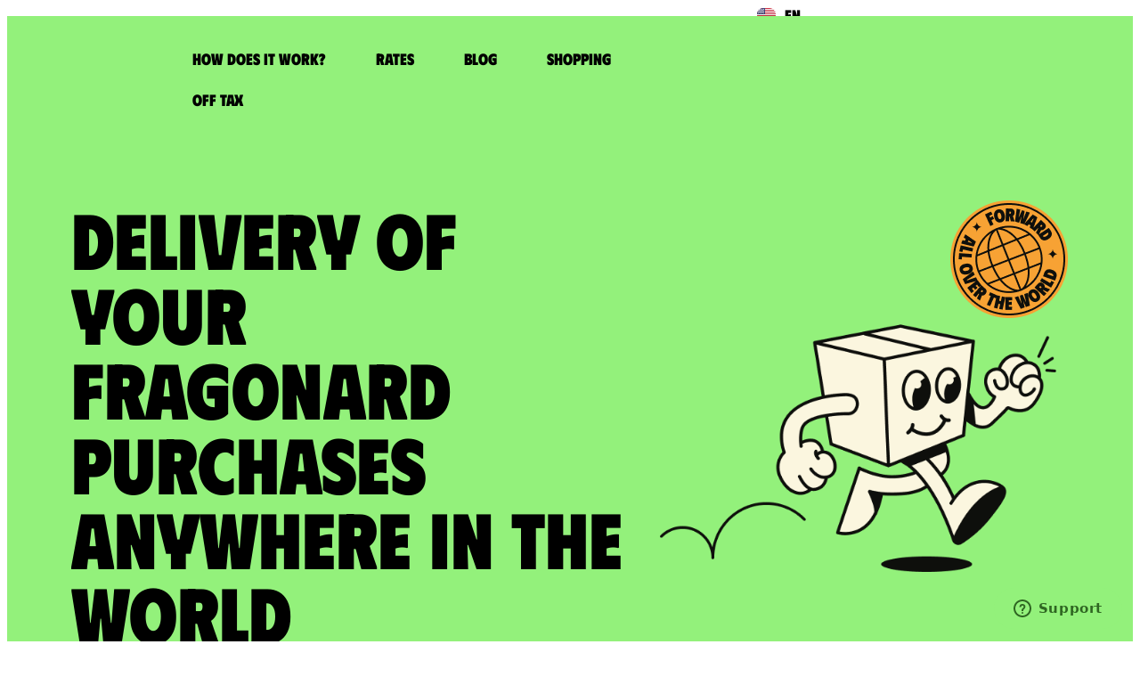

--- FILE ---
content_type: text/css
request_url: https://www.colisexpat.com/wp-content/uploads/elementor/css/post-6195.css?ver=1768305523
body_size: 4560
content:
.elementor-6195 .elementor-element.elementor-element-f21bfa2:not(.elementor-motion-effects-element-type-background), .elementor-6195 .elementor-element.elementor-element-f21bfa2 > .elementor-motion-effects-container > .elementor-motion-effects-layer{background-color:var( --e-global-color-4497cc0 );}.elementor-6195 .elementor-element.elementor-element-f21bfa2, .elementor-6195 .elementor-element.elementor-element-f21bfa2 > .elementor-background-overlay{border-radius:0px 0px 96px 96px;}.elementor-6195 .elementor-element.elementor-element-f21bfa2{transition:background 0.3s, border 0.3s, border-radius 0.3s, box-shadow 0.3s;padding:197px 0px 025px 0px;}.elementor-6195 .elementor-element.elementor-element-f21bfa2 > .elementor-background-overlay{transition:background 0.3s, border-radius 0.3s, opacity 0.3s;}.elementor-6195 .elementor-element.elementor-element-e64205a .elementor-heading-title{font-family:"Phudu font 900", Sans-serif;font-size:88px;font-weight:900;line-height:96%;color:var( --e-global-color-2e3a400 );}.elementor-6195 .elementor-element.elementor-element-f3f26c8 .elementor-button{background-color:var( --e-global-color-4497cc0 );font-family:"Phudu font 900", Sans-serif;font-size:16px;font-weight:900;line-height:16px;fill:var( --e-global-color-2e3a400 );color:var( --e-global-color-2e3a400 );border-style:solid;border-width:2px 2px 2px 2px;border-radius:38px 38px 38px 38px;padding:14px 30px 14px 30px;}.elementor-6195 .elementor-element.elementor-element-24dc790 .elementor-button{background-color:var( --e-global-color-2e3a400 );font-family:"Phudu font 900", Sans-serif;font-size:16px;font-weight:900;text-transform:uppercase;line-height:16px;border-radius:36px 36px 36px 36px;padding:14px 32px 14px 32px;}.elementor-6195 .elementor-element.elementor-element-471458d{padding:18px 0px 0px 0px;}.elementor-6195 .elementor-element.elementor-element-df95f8b > .elementor-element-populated{padding:0px 0px 0px 0px;}.elementor-6195 .elementor-element.elementor-element-218e397 .elementor-button{background-color:var( --e-global-color-4497cc0 );font-family:"Phudu font 900", Sans-serif;font-size:24px;font-weight:900;line-height:24px;fill:var( --e-global-color-2e3a400 );color:var( --e-global-color-2e3a400 );border-style:solid;border-width:2px 2px 2px 2px;border-radius:38px 38px 38px 38px;padding:16px 32px 16px 32px;}.elementor-6195 .elementor-element.elementor-element-218e397{width:auto;max-width:auto;}.elementor-6195 .elementor-element.elementor-element-0dae5be .elementor-button{background-color:var( --e-global-color-2e3a400 );font-family:"Phudu font 900", Sans-serif;font-size:24px;font-weight:900;line-height:24px;fill:#FFFFFF;color:#FFFFFF;border-style:solid;border-width:2px 2px 2px 2px;border-color:var( --e-global-color-2e3a400 );border-radius:38px 38px 38px 38px;padding:16px 32px 16px 32px;}.elementor-6195 .elementor-element.elementor-element-0dae5be{width:auto;max-width:auto;}.elementor-6195 .elementor-element.elementor-element-0dae5be > .elementor-widget-container{margin:0px 0px 0px 8px;}.elementor-6195 .elementor-element.elementor-element-332e6e3{padding:24px 0px 0px 0px;}.elementor-6195 .elementor-element.elementor-element-e9517da > .elementor-element-populated{padding:0px 0px 0px 0px;}.elementor-6195 .elementor-element.elementor-element-19a46ee.elementor-column > .elementor-widget-wrap{justify-content:flex-end;}.elementor-6195 .elementor-element.elementor-element-cb88bc6{width:auto;max-width:auto;}.elementor-6195 .elementor-element.elementor-element-beeaeb8 > .elementor-container{max-width:1139px;}.elementor-6195 .elementor-element.elementor-element-beeaeb8{padding:40px 0px 40px 0px;}.elementor-bc-flex-widget .elementor-6195 .elementor-element.elementor-element-2d36721.elementor-column .elementor-widget-wrap{align-items:center;}.elementor-6195 .elementor-element.elementor-element-2d36721.elementor-column.elementor-element[data-element_type="column"] > .elementor-widget-wrap.elementor-element-populated{align-content:center;align-items:center;}.elementor-6195 .elementor-element.elementor-element-2d36721.elementor-column > .elementor-widget-wrap{justify-content:center;}.elementor-6195 .elementor-element.elementor-element-3fb04e5{width:100%;max-width:100%;}.elementor-6195 .elementor-element.elementor-element-3fb04e5 > .elementor-widget-container{margin:0px 0px 0px 0px;}.elementor-6195 .elementor-element.elementor-element-b40a893{margin-top:060px;margin-bottom:0px;}.elementor-6195 .elementor-element.elementor-element-47478f2{text-align:center;}.elementor-6195 .elementor-element.elementor-element-47478f2 .elementor-heading-title{font-family:"Phudu font 900", Sans-serif;font-size:72px;font-weight:900;color:var( --e-global-color-2e3a400 );}.elementor-6195 .elementor-element.elementor-element-1195802 > .elementor-container{max-width:1139px;}.elementor-6195 .elementor-element.elementor-element-1195802{margin-top:0px;margin-bottom:0px;}.elementor-6195 .elementor-element.elementor-element-80821a6 > .elementor-widget-container{margin:0px 0px 0px 0px;}.elementor-6195 .elementor-element.elementor-element-80821a6{text-align:center;font-family:"Phudu font 900", Sans-serif;font-size:24px;font-weight:900;color:var( --e-global-color-2e3a400 );}.elementor-6195 .elementor-element.elementor-element-ecc1779{margin-top:0px;margin-bottom:0100px;}.elementor-6195 .elementor-element.elementor-element-7ce7722:not(.elementor-motion-effects-element-type-background) > .elementor-widget-wrap, .elementor-6195 .elementor-element.elementor-element-7ce7722 > .elementor-widget-wrap > .elementor-motion-effects-container > .elementor-motion-effects-layer{background-color:var( --e-global-color-71e2b60 );}.elementor-6195 .elementor-element.elementor-element-7ce7722 > .elementor-widget-wrap > .elementor-widget:not(.elementor-widget__width-auto):not(.elementor-widget__width-initial):not(:last-child):not(.elementor-absolute){margin-bottom:20px;}.elementor-6195 .elementor-element.elementor-element-7ce7722 > .elementor-element-populated, .elementor-6195 .elementor-element.elementor-element-7ce7722 > .elementor-element-populated > .elementor-background-overlay, .elementor-6195 .elementor-element.elementor-element-7ce7722 > .elementor-background-slideshow{border-radius:24px 24px 24px 24px;}.elementor-6195 .elementor-element.elementor-element-7ce7722 > .elementor-element-populated{transition:background 0.3s, border 0.3s, border-radius 0.3s, box-shadow 0.3s;margin:0px 16px 0px 0px;--e-column-margin-right:16px;--e-column-margin-left:0px;padding:24px 24px 24px 24px;}.elementor-6195 .elementor-element.elementor-element-7ce7722 > .elementor-element-populated > .elementor-background-overlay{transition:background 0.3s, border-radius 0.3s, opacity 0.3s;}.elementor-6195 .elementor-element.elementor-element-dc2f929 > .elementor-widget-container{margin:0px 0px -60px 38px;}.elementor-6195 .elementor-element.elementor-element-dc2f929{z-index:1;}.elementor-6195 .elementor-element.elementor-element-dc2f929 .elementor-icon-wrapper{text-align:left;}.elementor-6195 .elementor-element.elementor-element-dc2f929 .elementor-icon{font-size:70px;}.elementor-6195 .elementor-element.elementor-element-dc2f929 .elementor-icon svg{height:70px;}.elementor-6195 .elementor-element.elementor-element-ca558ed > .elementor-widget-container{margin:0px 0px 20px 0px;}.elementor-6195 .elementor-element.elementor-element-ca558ed{text-align:left;}.elementor-6195 .elementor-element.elementor-element-dcb914a > .elementor-widget-container{margin:30px 0px 0px 0px;}.elementor-6195 .elementor-element.elementor-element-dcb914a .elementor-heading-title{font-family:"Phudu font 900", Sans-serif;font-size:28px;font-weight:900;letter-spacing:0px;color:var( --e-global-color-2e3a400 );}.elementor-6195 .elementor-element.elementor-element-063bb09:not(.elementor-motion-effects-element-type-background) > .elementor-widget-wrap, .elementor-6195 .elementor-element.elementor-element-063bb09 > .elementor-widget-wrap > .elementor-motion-effects-container > .elementor-motion-effects-layer{background-color:var( --e-global-color-71e2b60 );}.elementor-6195 .elementor-element.elementor-element-063bb09 > .elementor-widget-wrap > .elementor-widget:not(.elementor-widget__width-auto):not(.elementor-widget__width-initial):not(:last-child):not(.elementor-absolute){margin-bottom:20px;}.elementor-6195 .elementor-element.elementor-element-063bb09 > .elementor-element-populated, .elementor-6195 .elementor-element.elementor-element-063bb09 > .elementor-element-populated > .elementor-background-overlay, .elementor-6195 .elementor-element.elementor-element-063bb09 > .elementor-background-slideshow{border-radius:24px 24px 24px 24px;}.elementor-6195 .elementor-element.elementor-element-063bb09 > .elementor-element-populated{transition:background 0.3s, border 0.3s, border-radius 0.3s, box-shadow 0.3s;margin:0px 16px 0px 0px;--e-column-margin-right:16px;--e-column-margin-left:0px;padding:24px 24px 24px 24px;}.elementor-6195 .elementor-element.elementor-element-063bb09 > .elementor-element-populated > .elementor-background-overlay{transition:background 0.3s, border-radius 0.3s, opacity 0.3s;}.elementor-6195 .elementor-element.elementor-element-ffea60f > .elementor-widget-container{margin:0px 0px -60px 38px;}.elementor-6195 .elementor-element.elementor-element-ffea60f{z-index:1;}.elementor-6195 .elementor-element.elementor-element-ffea60f .elementor-icon-wrapper{text-align:left;}.elementor-6195 .elementor-element.elementor-element-ffea60f .elementor-icon{font-size:70px;}.elementor-6195 .elementor-element.elementor-element-ffea60f .elementor-icon svg{height:70px;}.elementor-6195 .elementor-element.elementor-element-3e07878 > .elementor-widget-container{margin:0px 0px 20px 0px;}.elementor-6195 .elementor-element.elementor-element-3e07878{text-align:left;}.elementor-6195 .elementor-element.elementor-element-36f7191 > .elementor-widget-container{margin:25px 0px 0px 0px;}.elementor-6195 .elementor-element.elementor-element-36f7191 .elementor-heading-title{font-family:"Phudu font 900", Sans-serif;font-size:28px;font-weight:900;letter-spacing:0px;color:var( --e-global-color-2e3a400 );}.elementor-6195 .elementor-element.elementor-element-b2f62dd:not(.elementor-motion-effects-element-type-background) > .elementor-widget-wrap, .elementor-6195 .elementor-element.elementor-element-b2f62dd > .elementor-widget-wrap > .elementor-motion-effects-container > .elementor-motion-effects-layer{background-color:var( --e-global-color-71e2b60 );}.elementor-6195 .elementor-element.elementor-element-b2f62dd > .elementor-widget-wrap > .elementor-widget:not(.elementor-widget__width-auto):not(.elementor-widget__width-initial):not(:last-child):not(.elementor-absolute){margin-bottom:20px;}.elementor-6195 .elementor-element.elementor-element-b2f62dd > .elementor-element-populated, .elementor-6195 .elementor-element.elementor-element-b2f62dd > .elementor-element-populated > .elementor-background-overlay, .elementor-6195 .elementor-element.elementor-element-b2f62dd > .elementor-background-slideshow{border-radius:24px 24px 24px 24px;}.elementor-6195 .elementor-element.elementor-element-b2f62dd > .elementor-element-populated{transition:background 0.3s, border 0.3s, border-radius 0.3s, box-shadow 0.3s;margin:0px 16px 0px 0px;--e-column-margin-right:16px;--e-column-margin-left:0px;padding:24px 24px 24px 24px;}.elementor-6195 .elementor-element.elementor-element-b2f62dd > .elementor-element-populated > .elementor-background-overlay{transition:background 0.3s, border-radius 0.3s, opacity 0.3s;}.elementor-6195 .elementor-element.elementor-element-922f4a8 > .elementor-widget-container{margin:0px 0px -60px 38px;}.elementor-6195 .elementor-element.elementor-element-922f4a8{z-index:1;}.elementor-6195 .elementor-element.elementor-element-922f4a8 .elementor-icon-wrapper{text-align:left;}.elementor-6195 .elementor-element.elementor-element-922f4a8 .elementor-icon{font-size:70px;}.elementor-6195 .elementor-element.elementor-element-922f4a8 .elementor-icon svg{height:70px;}.elementor-6195 .elementor-element.elementor-element-abeb511 > .elementor-widget-container{margin:0px 0px 20px 0px;}.elementor-6195 .elementor-element.elementor-element-abeb511{text-align:left;}.elementor-6195 .elementor-element.elementor-element-16db634 > .elementor-widget-container{margin:-10px 0px 0px 0px;}.elementor-6195 .elementor-element.elementor-element-16db634 .elementor-heading-title{font-family:"Phudu font 900", Sans-serif;font-size:28px;font-weight:900;color:var( --e-global-color-2e3a400 );}.elementor-6195 .elementor-element.elementor-element-a7eaf39:not(.elementor-motion-effects-element-type-background) > .elementor-widget-wrap, .elementor-6195 .elementor-element.elementor-element-a7eaf39 > .elementor-widget-wrap > .elementor-motion-effects-container > .elementor-motion-effects-layer{background-color:var( --e-global-color-71e2b60 );}.elementor-6195 .elementor-element.elementor-element-a7eaf39 > .elementor-widget-wrap > .elementor-widget:not(.elementor-widget__width-auto):not(.elementor-widget__width-initial):not(:last-child):not(.elementor-absolute){margin-bottom:20px;}.elementor-6195 .elementor-element.elementor-element-a7eaf39 > .elementor-element-populated, .elementor-6195 .elementor-element.elementor-element-a7eaf39 > .elementor-element-populated > .elementor-background-overlay, .elementor-6195 .elementor-element.elementor-element-a7eaf39 > .elementor-background-slideshow{border-radius:24px 24px 24px 24px;}.elementor-6195 .elementor-element.elementor-element-a7eaf39 > .elementor-element-populated{transition:background 0.3s, border 0.3s, border-radius 0.3s, box-shadow 0.3s;margin:0px 16px 0px 0px;--e-column-margin-right:16px;--e-column-margin-left:0px;padding:24px 24px 24px 24px;}.elementor-6195 .elementor-element.elementor-element-a7eaf39 > .elementor-element-populated > .elementor-background-overlay{transition:background 0.3s, border-radius 0.3s, opacity 0.3s;}.elementor-6195 .elementor-element.elementor-element-e933331 > .elementor-widget-container{margin:0px 0px -60px 38px;}.elementor-6195 .elementor-element.elementor-element-e933331{z-index:1;}.elementor-6195 .elementor-element.elementor-element-e933331 .elementor-icon-wrapper{text-align:left;}.elementor-6195 .elementor-element.elementor-element-e933331 .elementor-icon{font-size:70px;}.elementor-6195 .elementor-element.elementor-element-e933331 .elementor-icon svg{height:70px;}.elementor-6195 .elementor-element.elementor-element-f9df116 > .elementor-widget-container{margin:0px 0px 20px 0px;}.elementor-6195 .elementor-element.elementor-element-f9df116{text-align:left;}.elementor-6195 .elementor-element.elementor-element-ab266a2 .elementor-heading-title{font-family:"Phudu font 900", Sans-serif;font-size:28px;font-weight:900;color:var( --e-global-color-2e3a400 );}.elementor-6195 .elementor-element.elementor-element-1e9c34a > .elementor-container{max-width:1248px;}.elementor-6195 .elementor-element.elementor-element-1e9c34a{padding:0px 0px 0px 0px;}.elementor-6195 .elementor-element.elementor-element-a2adf67:not(.elementor-motion-effects-element-type-background) > .elementor-widget-wrap, .elementor-6195 .elementor-element.elementor-element-a2adf67 > .elementor-widget-wrap > .elementor-motion-effects-container > .elementor-motion-effects-layer{background-color:var( --e-global-color-4497cc0 );}.elementor-6195 .elementor-element.elementor-element-a2adf67 > .elementor-element-populated, .elementor-6195 .elementor-element.elementor-element-a2adf67 > .elementor-element-populated > .elementor-background-overlay, .elementor-6195 .elementor-element.elementor-element-a2adf67 > .elementor-background-slideshow{border-radius:40px 40px 40px 40px;}.elementor-6195 .elementor-element.elementor-element-a2adf67 > .elementor-element-populated{transition:background 0.3s, border 0.3s, border-radius 0.3s, box-shadow 0.3s;padding:20px 60px 20px 60px;}.elementor-6195 .elementor-element.elementor-element-a2adf67 > .elementor-element-populated > .elementor-background-overlay{transition:background 0.3s, border-radius 0.3s, opacity 0.3s;}.elementor-6195 .elementor-element.elementor-element-46db99f .elementor-column-gap-custom .elementor-column > .elementor-element-populated{padding:40px;}.elementor-6195 .elementor-element.elementor-element-db0943a{text-align:left;}.elementor-6195 .elementor-element.elementor-element-db0943a .elementor-heading-title{font-family:"Phudu font 900", Sans-serif;font-size:64px;font-weight:900;line-height:64px;color:var( --e-global-color-2e3a400 );}.elementor-6195 .elementor-element.elementor-element-c467e55 > .elementor-container{max-width:1248px;}.elementor-6195 .elementor-element.elementor-element-c467e55{padding:97px 0px 72px 0px;}.elementor-6195 .elementor-element.elementor-element-1d368b7{width:auto;max-width:auto;top:80px;text-align:right;}body:not(.rtl) .elementor-6195 .elementor-element.elementor-element-1d368b7{left:89px;}body.rtl .elementor-6195 .elementor-element.elementor-element-1d368b7{right:89px;}.elementor-6195 .elementor-element.elementor-element-a31b2d5{text-align:right;}.elementor-6195 .elementor-element.elementor-element-a2bf696{width:auto;max-width:auto;top:80px;z-index:3;}body:not(.rtl) .elementor-6195 .elementor-element.elementor-element-a2bf696{left:89px;}body.rtl .elementor-6195 .elementor-element.elementor-element-a2bf696{right:89px;}.elementor-6195 .elementor-element.elementor-element-5fe0673:not(.elementor-motion-effects-element-type-background), .elementor-6195 .elementor-element.elementor-element-5fe0673 > .elementor-motion-effects-container > .elementor-motion-effects-layer{background-color:#FFFFFF;}.elementor-6195 .elementor-element.elementor-element-5fe0673 > .elementor-container{max-width:1139px;}.elementor-6195 .elementor-element.elementor-element-5fe0673{transition:background 0.3s, border 0.3s, border-radius 0.3s, box-shadow 0.3s;padding:0px 0px 72px 0px;}.elementor-6195 .elementor-element.elementor-element-5fe0673 > .elementor-background-overlay{transition:background 0.3s, border-radius 0.3s, opacity 0.3s;}.elementor-6195 .elementor-element.elementor-element-e1e8b22 > .elementor-element-populated{padding:0px 0px 0px 0px;}.elementor-6195 .elementor-element.elementor-element-804d747 > .elementor-widget-container{margin:0px 0px 0px 0px;}.elementor-6195 .elementor-element.elementor-element-804d747{text-align:center;}.elementor-6195 .elementor-element.elementor-element-804d747 .elementor-heading-title{font-family:"Phudu font 900", Sans-serif;font-size:64px;font-weight:900;line-height:64px;color:var( --e-global-color-2e3a400 );}.elementor-6195 .elementor-element.elementor-element-65e0ec0{margin-top:0px;margin-bottom:0px;padding:32px 0px 0px 0px;}.elementor-6195 .elementor-element.elementor-element-e1b3dbe > .elementor-widget-container{padding:0px 30px 0px 30px;}.elementor-6195 .elementor-element.elementor-element-e1b3dbe{--icon-box-icon-margin:15px;}.elementor-6195 .elementor-element.elementor-element-e1b3dbe .elementor-icon{font-size:70px;}.elementor-6195 .elementor-element.elementor-element-e1b3dbe .elementor-icon-box-title, .elementor-6195 .elementor-element.elementor-element-e1b3dbe .elementor-icon-box-title a{font-family:"Phudu font 900", Sans-serif;font-size:24px;font-weight:600;}.elementor-6195 .elementor-element.elementor-element-e1b3dbe .elementor-icon-box-title{color:var( --e-global-color-2e3a400 );}.elementor-6195 .elementor-element.elementor-element-e1b3dbe .elementor-icon-box-description{font-family:"Plus Jakarta Sans", Sans-serif;font-size:14px;font-weight:400;color:var( --e-global-color-2e3a400 );}.elementor-6195 .elementor-element.elementor-element-c1c70c6 > .elementor-widget-container{padding:0px 30px 0px 30px;}.elementor-6195 .elementor-element.elementor-element-c1c70c6{--icon-box-icon-margin:15px;}.elementor-6195 .elementor-element.elementor-element-c1c70c6 .elementor-icon{font-size:70px;}.elementor-6195 .elementor-element.elementor-element-c1c70c6 .elementor-icon-box-title, .elementor-6195 .elementor-element.elementor-element-c1c70c6 .elementor-icon-box-title a{font-family:"Phudu font 900", Sans-serif;font-size:24px;font-weight:600;}.elementor-6195 .elementor-element.elementor-element-c1c70c6 .elementor-icon-box-title{color:var( --e-global-color-2e3a400 );}.elementor-6195 .elementor-element.elementor-element-c1c70c6 .elementor-icon-box-description{font-family:"Plus Jakarta Sans", Sans-serif;font-size:14px;font-weight:400;color:var( --e-global-color-2e3a400 );}.elementor-6195 .elementor-element.elementor-element-480eab0 > .elementor-widget-container{padding:0px 30px 0px 30px;}.elementor-6195 .elementor-element.elementor-element-480eab0{--icon-box-icon-margin:15px;}.elementor-6195 .elementor-element.elementor-element-480eab0 .elementor-icon{font-size:70px;}.elementor-6195 .elementor-element.elementor-element-480eab0 .elementor-icon-box-title, .elementor-6195 .elementor-element.elementor-element-480eab0 .elementor-icon-box-title a{font-family:"Phudu font 900", Sans-serif;font-size:24px;font-weight:600;}.elementor-6195 .elementor-element.elementor-element-480eab0 .elementor-icon-box-title{color:var( --e-global-color-2e3a400 );}.elementor-6195 .elementor-element.elementor-element-480eab0 .elementor-icon-box-description{font-family:"Plus Jakarta Sans", Sans-serif;font-size:14px;font-weight:400;color:var( --e-global-color-2e3a400 );}.elementor-6195 .elementor-element.elementor-element-8a0b299{margin-top:0px;margin-bottom:0px;padding:32px 0px 0px 0px;}.elementor-6195 .elementor-element.elementor-element-7e6b401 .elementor-button{background-color:#000000;font-family:"Phudu font 900", Sans-serif;font-size:24px;font-weight:900;text-transform:uppercase;fill:#FFFFFF;color:#FFFFFF;border-radius:38px 38px 38px 38px;padding:20px 32px 20px 32px;}.elementor-6195 .elementor-element.elementor-element-7e6b401 > .elementor-widget-container{margin:0px 0px 0px 0px;}.elementor-6195 .elementor-element.elementor-element-931f981:not(.elementor-motion-effects-element-type-background), .elementor-6195 .elementor-element.elementor-element-931f981 > .elementor-motion-effects-container > .elementor-motion-effects-layer{background-color:var( --e-global-color-71e2b60 );}.elementor-6195 .elementor-element.elementor-element-931f981{transition:background 0.3s, border 0.3s, border-radius 0.3s, box-shadow 0.3s;padding:77px 0px 116px 0px;}.elementor-6195 .elementor-element.elementor-element-931f981 > .elementor-background-overlay{transition:background 0.3s, border-radius 0.3s, opacity 0.3s;}.elementor-6195 .elementor-element.elementor-element-6145686 > .elementor-element-populated{padding:0px 0px 0px 0px;}.elementor-6195 .elementor-element.elementor-element-1b0865d > .elementor-widget-container{margin:0px 0px 0px 0px;}.elementor-6195 .elementor-element.elementor-element-1b0865d{text-align:center;}.elementor-6195 .elementor-element.elementor-element-1b0865d .elementor-heading-title{font-family:"Phudu font 900", Sans-serif;font-size:64px;font-weight:900;line-height:64px;color:var( --e-global-color-2e3a400 );}.elementor-6195 .elementor-element.elementor-element-9bd4afc > .elementor-container{max-width:864px;}.elementor-6195 .elementor-element.elementor-element-9bd4afc{padding:32px 0px 0px 0px;}.elementor-6195 .elementor-element.elementor-element-003170e > .elementor-widget-container{background-color:#FFFFFF;margin:-20px 0px 0px 0px;padding:24px 32px 24px 32px;border-radius:24px 24px 24px 24px;}.elementor-6195 .elementor-element.elementor-element-003170e .elementor-icon-box-wrapper{text-align:left;}.elementor-6195 .elementor-element.elementor-element-003170e .elementor-icon-box-title, .elementor-6195 .elementor-element.elementor-element-003170e .elementor-icon-box-title a{font-family:"Phudu font 900", Sans-serif;font-size:24px;font-weight:900;line-height:24px;}.elementor-6195 .elementor-element.elementor-element-003170e .elementor-icon-box-title{color:var( --e-global-color-2e3a400 );}.elementor-6195 .elementor-element.elementor-element-003170e .elementor-icon-box-description{font-family:"Plus Jakarta Sans", Sans-serif;font-size:14px;font-weight:400;line-height:22px;color:var( --e-global-color-2e3a400 );}.elementor-6195 .elementor-element.elementor-element-bd16e5b img{filter:brightness( 100% ) contrast( 111% ) saturate( 100% ) blur( 0px ) hue-rotate( 0deg );border-radius:20px 20px 20px 20px;}.elementor-6195 .elementor-element.elementor-element-eda973d > .elementor-widget-container{background-color:#FFFFFF;margin:-20px 0px 0px 0px;padding:24px 32px 24px 32px;border-radius:24px 24px 24px 24px;}.elementor-6195 .elementor-element.elementor-element-eda973d .elementor-icon-box-wrapper{text-align:left;}.elementor-6195 .elementor-element.elementor-element-eda973d .elementor-icon-box-title, .elementor-6195 .elementor-element.elementor-element-eda973d .elementor-icon-box-title a{font-family:"Phudu font 900", Sans-serif;font-size:24px;font-weight:900;line-height:24px;}.elementor-6195 .elementor-element.elementor-element-eda973d .elementor-icon-box-title{color:var( --e-global-color-2e3a400 );}.elementor-6195 .elementor-element.elementor-element-eda973d .elementor-icon-box-description{font-family:"Plus Jakarta Sans", Sans-serif;font-size:14px;font-weight:400;line-height:22px;color:var( --e-global-color-2e3a400 );}.elementor-6195 .elementor-element.elementor-element-8147735:not(.elementor-motion-effects-element-type-background), .elementor-6195 .elementor-element.elementor-element-8147735 > .elementor-motion-effects-container > .elementor-motion-effects-layer{background-color:#F6F7F5;}.elementor-6195 .elementor-element.elementor-element-8147735{transition:background 0.3s, border 0.3s, border-radius 0.3s, box-shadow 0.3s;padding:20px 0px 20px 0px;}.elementor-6195 .elementor-element.elementor-element-8147735 > .elementor-background-overlay{transition:background 0.3s, border-radius 0.3s, opacity 0.3s;}.elementor-6195 .elementor-element.elementor-element-8dee039:not(.elementor-motion-effects-element-type-background), .elementor-6195 .elementor-element.elementor-element-8dee039 > .elementor-motion-effects-container > .elementor-motion-effects-layer{background-color:#F6F7F5;}.elementor-6195 .elementor-element.elementor-element-8dee039{transition:background 0.3s, border 0.3s, border-radius 0.3s, box-shadow 0.3s;margin-top:-18px;margin-bottom:-6px;}.elementor-6195 .elementor-element.elementor-element-8dee039 > .elementor-background-overlay{transition:background 0.3s, border-radius 0.3s, opacity 0.3s;}.elementor-6195 .elementor-element.elementor-element-27ee403 > .elementor-element-populated{margin:0px 0px 0px 0px;--e-column-margin-right:0px;--e-column-margin-left:0px;padding:0px 0px 0px 0px;}.elementor-6195 .elementor-element.elementor-element-bddd582{width:100%;max-width:100%;}.elementor-6195 .elementor-element.elementor-element-bddd582 > .elementor-widget-container{margin:0px 0px 0px 0px;padding:0px 0px 0px 0px;}.elementor-6195 .elementor-element.elementor-element-bddd582 img{width:100%;max-width:100%;}.elementor-6195 .elementor-element.elementor-element-8d2e030:not(.elementor-motion-effects-element-type-background), .elementor-6195 .elementor-element.elementor-element-8d2e030 > .elementor-motion-effects-container > .elementor-motion-effects-layer{background-color:var( --e-global-color-4497cc0 );}.elementor-6195 .elementor-element.elementor-element-8d2e030 > .elementor-container{max-width:1139px;}.elementor-6195 .elementor-element.elementor-element-8d2e030{transition:background 0.3s, border 0.3s, border-radius 0.3s, box-shadow 0.3s;}.elementor-6195 .elementor-element.elementor-element-8d2e030 > .elementor-background-overlay{transition:background 0.3s, border-radius 0.3s, opacity 0.3s;}.elementor-6195 .elementor-element.elementor-element-5563d1c > .elementor-element-populated{margin:0px 90px 0px 90px;--e-column-margin-right:90px;--e-column-margin-left:90px;padding:0px 0px 0px 0px;}.elementor-6195 .elementor-element.elementor-element-78d39f4 > .elementor-widget-container{margin:100px 0px 5px 0px;}.elementor-6195 .elementor-element.elementor-element-78d39f4 .elementor-heading-title{font-family:"Phudu font 900", Sans-serif;font-size:72px;font-weight:900;color:var( --e-global-color-2e3a400 );}.elementor-6195 .elementor-element.elementor-element-403fd6d > .elementor-widget-container{border-radius:0px 0px 0px 0px;}.elementor-6195 .elementor-element.elementor-element-403fd6d img{border-radius:20px 20px 20px 20px;}.elementor-6195 .elementor-element.elementor-element-beadff0{margin-top:0px;margin-bottom:20px;}.elementor-6195 .elementor-element.elementor-element-49ba716{font-family:"Plus Jakarta Sans", Sans-serif;font-size:18px;font-weight:400;color:var( --e-global-color-2e3a400 );}.elementor-6195 .elementor-element.elementor-element-cc0a83f .elementor-button{background-color:var( --e-global-color-4497cc0 );font-family:"Phudu font 900", Sans-serif;font-size:18px;font-weight:900;text-transform:uppercase;fill:var( --e-global-color-2e3a400 );color:var( --e-global-color-2e3a400 );border-style:solid;border-width:1px 1px 1px 1px;border-color:var( --e-global-color-2e3a400 );border-radius:32px 32px 32px 32px;}.elementor-6195 .elementor-element.elementor-element-74a16eb:not(.elementor-motion-effects-element-type-background), .elementor-6195 .elementor-element.elementor-element-74a16eb > .elementor-motion-effects-container > .elementor-motion-effects-layer{background-color:var( --e-global-color-4497cc0 );}.elementor-6195 .elementor-element.elementor-element-74a16eb > .elementor-container{max-width:1139px;}.elementor-6195 .elementor-element.elementor-element-74a16eb{transition:background 0.3s, border 0.3s, border-radius 0.3s, box-shadow 0.3s;margin-top:0px;margin-bottom:0px;}.elementor-6195 .elementor-element.elementor-element-74a16eb > .elementor-background-overlay{transition:background 0.3s, border-radius 0.3s, opacity 0.3s;}.elementor-6195 .elementor-element.elementor-element-45373d6 > .elementor-element-populated{margin:0px 0px 0px 0px;--e-column-margin-right:0px;--e-column-margin-left:0px;padding:0px 0px 0px 0px;}.elementor-6195 .elementor-element.elementor-element-3ab4f41{margin-top:0px;margin-bottom:96px;padding:0px 0px 0px 0px;}.elementor-6195 .elementor-element.elementor-element-bcf27f8 > .elementor-element-populated{border-style:none;}.elementor-6195 .elementor-element.elementor-element-bcf27f8 > .elementor-element-populated, .elementor-6195 .elementor-element.elementor-element-bcf27f8 > .elementor-element-populated > .elementor-background-overlay, .elementor-6195 .elementor-element.elementor-element-bcf27f8 > .elementor-background-slideshow{border-radius:0px 0px 0px 0px;}.elementor-6195 .elementor-element.elementor-element-b8ad967 > .elementor-widget-container{margin:-5px 0px -15px 0px;padding:0px 0px 0px 0px;}.elementor-6195 .elementor-element.elementor-element-b8ad967 .elementor-counter-number-wrapper{color:var( --e-global-color-2e3a400 );font-family:"Phudu font 900", Sans-serif;font-size:96px;font-weight:900;}.elementor-6195 .elementor-element.elementor-element-2ac3305{text-align:center;font-family:"Phudu font 900", Sans-serif;font-size:20px;font-weight:900;color:var( --e-global-color-2e3a400 );}.elementor-6195 .elementor-element.elementor-element-1f5d0b1 > .elementor-element-populated{border-style:none;}.elementor-6195 .elementor-element.elementor-element-1f5d0b1 > .elementor-element-populated, .elementor-6195 .elementor-element.elementor-element-1f5d0b1 > .elementor-element-populated > .elementor-background-overlay, .elementor-6195 .elementor-element.elementor-element-1f5d0b1 > .elementor-background-slideshow{border-radius:0px 0px 0px 0px;}.elementor-6195 .elementor-element.elementor-element-60855ca > .elementor-widget-container{margin:-5px 0px -15px 0px;padding:0px 0px 0px 0px;}.elementor-6195 .elementor-element.elementor-element-60855ca .elementor-counter-number-wrapper{color:var( --e-global-color-2e3a400 );font-family:"Phudu font 900", Sans-serif;font-size:96px;font-weight:900;}.elementor-6195 .elementor-element.elementor-element-8ea18be{text-align:center;font-family:"Phudu font 900", Sans-serif;font-size:20px;font-weight:900;color:var( --e-global-color-2e3a400 );}.elementor-6195 .elementor-element.elementor-element-0ab511c > .elementor-element-populated{border-style:none;}.elementor-6195 .elementor-element.elementor-element-0ab511c > .elementor-element-populated, .elementor-6195 .elementor-element.elementor-element-0ab511c > .elementor-element-populated > .elementor-background-overlay, .elementor-6195 .elementor-element.elementor-element-0ab511c > .elementor-background-slideshow{border-radius:0px 0px 0px 0px;}.elementor-6195 .elementor-element.elementor-element-e064e0c > .elementor-widget-container{margin:-5px 0px -15px 0px;padding:0px 0px 0px 0px;}.elementor-6195 .elementor-element.elementor-element-e064e0c .elementor-counter-number-wrapper{color:var( --e-global-color-2e3a400 );font-family:"Phudu font 900", Sans-serif;font-size:96px;font-weight:900;}.elementor-6195 .elementor-element.elementor-element-4024055{text-align:center;font-family:"Phudu font 900", Sans-serif;font-size:20px;font-weight:900;color:var( --e-global-color-2e3a400 );}.elementor-6195 .elementor-element.elementor-element-7f27a7b > .elementor-element-populated{border-style:none;}.elementor-6195 .elementor-element.elementor-element-7f27a7b > .elementor-element-populated, .elementor-6195 .elementor-element.elementor-element-7f27a7b > .elementor-element-populated > .elementor-background-overlay, .elementor-6195 .elementor-element.elementor-element-7f27a7b > .elementor-background-slideshow{border-radius:0px 0px 0px 0px;}.elementor-6195 .elementor-element.elementor-element-d38a07d > .elementor-widget-container{margin:-5px 0px -15px 0px;padding:0px 0px 0px 0px;}.elementor-6195 .elementor-element.elementor-element-d38a07d .elementor-counter-number-wrapper{color:var( --e-global-color-2e3a400 );font-family:"Phudu font 900", Sans-serif;font-size:96px;font-weight:900;}.elementor-6195 .elementor-element.elementor-element-349f1f3{text-align:center;font-family:"Phudu font 900", Sans-serif;font-size:20px;font-weight:900;color:var( --e-global-color-2e3a400 );}:root{--page-title-display:none;}@media(min-width:668px){.elementor-6195 .elementor-element.elementor-element-c52417d{width:58%;}.elementor-6195 .elementor-element.elementor-element-19a46ee{width:41.956%;}.elementor-6195 .elementor-element.elementor-element-b40b8dd{width:57%;}.elementor-6195 .elementor-element.elementor-element-2d36721{width:43%;}.elementor-6195 .elementor-element.elementor-element-40e4e17{width:61%;}.elementor-6195 .elementor-element.elementor-element-7e3fd6e{width:39%;}}@media(max-width:1023px) and (min-width:668px){.elementor-6195 .elementor-element.elementor-element-7ce7722{width:100%;}.elementor-6195 .elementor-element.elementor-element-063bb09{width:100%;}.elementor-6195 .elementor-element.elementor-element-b2f62dd{width:100%;}.elementor-6195 .elementor-element.elementor-element-a7eaf39{width:100%;}.elementor-6195 .elementor-element.elementor-element-4ad1595{width:100%;}.elementor-6195 .elementor-element.elementor-element-7ba271d{width:100%;}}@media(max-width:1023px){.elementor-6195 .elementor-element.elementor-element-beeaeb8{padding:30px 0px 30px 0px;}.elementor-6195 .elementor-element.elementor-element-47478f2 .elementor-heading-title{font-size:60px;}.elementor-6195 .elementor-element.elementor-element-7ce7722 > .elementor-element-populated{padding:0px 0px 0px 0px;}.elementor-6195 .elementor-element.elementor-element-dc2f929 .elementor-icon-wrapper{text-align:left;}.elementor-6195 .elementor-element.elementor-element-ca558ed > .elementor-widget-container{margin:-70px 0px 0px 0px;}.elementor-6195 .elementor-element.elementor-element-ca558ed{text-align:right;}.elementor-6195 .elementor-element.elementor-element-dcb914a .elementor-heading-title{font-size:36px;line-height:39.6px;}.elementor-6195 .elementor-element.elementor-element-063bb09 > .elementor-element-populated{padding:0px 0px 0px 0px;}.elementor-6195 .elementor-element.elementor-element-ffea60f .elementor-icon-wrapper{text-align:left;}.elementor-6195 .elementor-element.elementor-element-3e07878 > .elementor-widget-container{margin:-70px 0px 0px 0px;}.elementor-6195 .elementor-element.elementor-element-3e07878{text-align:right;}.elementor-6195 .elementor-element.elementor-element-36f7191 .elementor-heading-title{font-size:36px;line-height:39.6px;}.elementor-6195 .elementor-element.elementor-element-b2f62dd > .elementor-element-populated{padding:0px 0px 0px 0px;}.elementor-6195 .elementor-element.elementor-element-922f4a8 .elementor-icon-wrapper{text-align:left;}.elementor-6195 .elementor-element.elementor-element-abeb511 > .elementor-widget-container{margin:-70px 0px 0px 0px;}.elementor-6195 .elementor-element.elementor-element-abeb511{text-align:right;}.elementor-6195 .elementor-element.elementor-element-16db634 .elementor-heading-title{font-size:36px;line-height:39.6px;}.elementor-6195 .elementor-element.elementor-element-a7eaf39 > .elementor-element-populated{padding:0px 0px 0px 0px;}.elementor-6195 .elementor-element.elementor-element-e933331 .elementor-icon-wrapper{text-align:left;}.elementor-6195 .elementor-element.elementor-element-f9df116 > .elementor-widget-container{margin:-70px 0px 0px 0px;}.elementor-6195 .elementor-element.elementor-element-f9df116{text-align:right;}.elementor-6195 .elementor-element.elementor-element-ab266a2 .elementor-heading-title{font-size:36px;line-height:39.6px;}.elementor-6195 .elementor-element.elementor-element-a2adf67 > .elementor-element-populated, .elementor-6195 .elementor-element.elementor-element-a2adf67 > .elementor-element-populated > .elementor-background-overlay, .elementor-6195 .elementor-element.elementor-element-a2adf67 > .elementor-background-slideshow{border-radius:30px 30px 30px 30px;}.elementor-6195 .elementor-element.elementor-element-a2adf67 > .elementor-element-populated{padding:20px 20px 20px 20px;}.elementor-6195 .elementor-element.elementor-element-46db99f .elementor-column-gap-custom .elementor-column > .elementor-element-populated{padding:0px;}.elementor-6195 .elementor-element.elementor-element-4ad1595 > .elementor-element-populated{padding:0px 0px 0px 0px;}.elementor-6195 .elementor-element.elementor-element-db0943a .elementor-heading-title{font-size:48px;line-height:48px;}.elementor-6195 .elementor-element.elementor-element-7ba271d > .elementor-element-populated{margin:20px 0px 0px 0px;--e-column-margin-right:0px;--e-column-margin-left:0px;}.elementor-6195 .elementor-element.elementor-element-c467e55{padding:30px 0px 30px 0px;}.elementor-6195 .elementor-element.elementor-element-804d747 .elementor-heading-title{font-size:40px;line-height:40px;}.elementor-6195 .elementor-element.elementor-element-931f981{padding:30px 0px 30px 0px;}.elementor-6195 .elementor-element.elementor-element-1b0865d .elementor-heading-title{font-size:40px;line-height:40px;}.elementor-6195 .elementor-element.elementor-element-9bd4afc{padding:20px 0px 0px 0px;}.elementor-6195 .elementor-element.elementor-element-78d39f4 .elementor-heading-title{font-size:70px;}.elementor-6195 .elementor-element.elementor-element-49ba716{font-size:15px;}.elementor-6195 .elementor-element.elementor-element-cc0a83f .elementor-button{font-size:14px;}.elementor-6195 .elementor-element.elementor-element-b8ad967 .elementor-counter-number-wrapper{font-size:60px;}.elementor-6195 .elementor-element.elementor-element-2ac3305{font-size:20px;}.elementor-6195 .elementor-element.elementor-element-60855ca .elementor-counter-number-wrapper{font-size:60px;}.elementor-6195 .elementor-element.elementor-element-8ea18be{font-size:20px;}.elementor-6195 .elementor-element.elementor-element-e064e0c .elementor-counter-number-wrapper{font-size:60px;}.elementor-6195 .elementor-element.elementor-element-d38a07d .elementor-counter-number-wrapper{font-size:60px;}}@media(max-width:667px){.elementor-6195 .elementor-element.elementor-element-f21bfa2{padding:0px 0px 0px 0px;}.elementor-6195 .elementor-element.elementor-element-e64205a .elementor-heading-title{font-size:40px;}.elementor-6195 .elementor-element.elementor-element-d893835 > .elementor-widget-container{margin:-35px 0px 0px 0px;}.elementor-6195 .elementor-element.elementor-element-f3f26c8 .elementor-button{font-size:20px;}.elementor-6195 .elementor-element.elementor-element-24dc790 > .elementor-widget-container{margin:0px 0px 0px 0px;}.elementor-6195 .elementor-element.elementor-element-24dc790 .elementor-button{font-size:20px;border-radius:42px 42px 42px 42px;}.elementor-6195 .elementor-element.elementor-element-ebfa661 > .elementor-widget-container{margin:30px 0px 0px 0px;}.elementor-6195 .elementor-element.elementor-element-beeaeb8{padding:0px 0px 0px 0px;}.elementor-6195 .elementor-element.elementor-element-47478f2 > .elementor-widget-container{margin:0px 0px -9px 0px;}.elementor-6195 .elementor-element.elementor-element-47478f2{text-align:center;}.elementor-6195 .elementor-element.elementor-element-47478f2 .elementor-heading-title{font-size:48px;}.elementor-6195 .elementor-element.elementor-element-80821a6 > .elementor-widget-container{margin:0px 0px 0px 0px;padding:0px 0px 0px 0px;}.elementor-6195 .elementor-element.elementor-element-80821a6{text-align:center;font-size:18px;line-height:18px;letter-spacing:0px;}.elementor-6195 .elementor-element.elementor-element-ecc1779{margin-top:0px;margin-bottom:0px;padding:0px 0px 0px 0px;}.elementor-6195 .elementor-element.elementor-element-7ce7722{width:100%;}.elementor-6195 .elementor-element.elementor-element-7ce7722 > .elementor-element-populated{margin:0px 0px 30px 0px;--e-column-margin-right:0px;--e-column-margin-left:0px;padding:30px 0px 30px 0px;}.elementor-6195 .elementor-element.elementor-element-dc2f929 > .elementor-widget-container{margin:0px 0px 0px 0px;}.elementor-6195 .elementor-element.elementor-element-dc2f929 .elementor-icon-wrapper{text-align:center;}.elementor-6195 .elementor-element.elementor-element-ca558ed > .elementor-widget-container{margin:-20px 0px 0px 0px;}.elementor-6195 .elementor-element.elementor-element-ca558ed{text-align:center;}.elementor-6195 .elementor-element.elementor-element-063bb09{width:100%;}.elementor-6195 .elementor-element.elementor-element-063bb09 > .elementor-element-populated{margin:0px 0px 30px 0px;--e-column-margin-right:0px;--e-column-margin-left:0px;padding:30px 0px 30px 0px;}.elementor-6195 .elementor-element.elementor-element-ffea60f > .elementor-widget-container{margin:0px 0px 0px 0px;}.elementor-6195 .elementor-element.elementor-element-ffea60f .elementor-icon-wrapper{text-align:center;}.elementor-6195 .elementor-element.elementor-element-3e07878 > .elementor-widget-container{margin:-20px 0px 0px 0px;}.elementor-6195 .elementor-element.elementor-element-3e07878{text-align:center;}.elementor-6195 .elementor-element.elementor-element-b2f62dd{width:100%;}.elementor-6195 .elementor-element.elementor-element-b2f62dd > .elementor-element-populated{margin:0px 0px 30px 0px;--e-column-margin-right:0px;--e-column-margin-left:0px;padding:30px 0px 30px 0px;}.elementor-6195 .elementor-element.elementor-element-922f4a8 > .elementor-widget-container{margin:0px 0px 0px 0px;}.elementor-6195 .elementor-element.elementor-element-922f4a8 .elementor-icon-wrapper{text-align:center;}.elementor-6195 .elementor-element.elementor-element-abeb511 > .elementor-widget-container{margin:-20px 0px 0px 0px;}.elementor-6195 .elementor-element.elementor-element-abeb511{text-align:center;}.elementor-6195 .elementor-element.elementor-element-a7eaf39{width:100%;}.elementor-6195 .elementor-element.elementor-element-a7eaf39 > .elementor-element-populated{margin:0px 0px 30px 0px;--e-column-margin-right:0px;--e-column-margin-left:0px;padding:30px 0px 30px 0px;}.elementor-6195 .elementor-element.elementor-element-e933331 > .elementor-widget-container{margin:0px 0px 0px 0px;}.elementor-6195 .elementor-element.elementor-element-e933331 .elementor-icon-wrapper{text-align:center;}.elementor-6195 .elementor-element.elementor-element-f9df116 > .elementor-widget-container{margin:-20px 0px 0px 0px;}.elementor-6195 .elementor-element.elementor-element-f9df116{text-align:center;}.elementor-6195 .elementor-element.elementor-element-4ad1595 > .elementor-element-populated{margin:0px 0px 10px 0px;--e-column-margin-right:0px;--e-column-margin-left:0px;padding:0px 0px 0px 0px;}.elementor-6195 .elementor-element.elementor-element-db0943a > .elementor-widget-container{margin:0px 0px -9px 0px;}.elementor-6195 .elementor-element.elementor-element-db0943a{text-align:center;}.elementor-6195 .elementor-element.elementor-element-db0943a .elementor-heading-title{font-size:40px;line-height:40px;}body:not(.rtl) .elementor-6195 .elementor-element.elementor-element-1d368b7{left:59px;}body.rtl .elementor-6195 .elementor-element.elementor-element-1d368b7{right:59px;}.elementor-6195 .elementor-element.elementor-element-1d368b7{top:37px;}body:not(.rtl) .elementor-6195 .elementor-element.elementor-element-a2bf696{left:59px;}body.rtl .elementor-6195 .elementor-element.elementor-element-a2bf696{right:59px;}.elementor-6195 .elementor-element.elementor-element-a2bf696{top:37px;}.elementor-6195 .elementor-element.elementor-element-e1e8b22 > .elementor-element-populated{padding:0px 21px 0px 21px;}.elementor-6195 .elementor-element.elementor-element-804d747 > .elementor-widget-container{margin:10px 0px 0px 0px;}.elementor-6195 .elementor-element.elementor-element-804d747{text-align:center;}.elementor-6195 .elementor-element.elementor-element-804d747 .elementor-heading-title{font-size:48px;}.elementor-6195 .elementor-element.elementor-element-e1b3dbe > .elementor-widget-container{margin:0px 0px 0px 0px;padding:0px 0px 0px 0px;}.elementor-6195 .elementor-element.elementor-element-e1b3dbe{--icon-box-icon-margin:8px;}.elementor-6195 .elementor-element.elementor-element-e1b3dbe .elementor-icon-box-title{margin-block-end:8px;}.elementor-6195 .elementor-element.elementor-element-e1b3dbe .elementor-icon{font-size:70px;}.elementor-6195 .elementor-element.elementor-element-e1b3dbe .elementor-icon-box-title, .elementor-6195 .elementor-element.elementor-element-e1b3dbe .elementor-icon-box-title a{font-size:20px;}.elementor-6195 .elementor-element.elementor-element-e1b3dbe .elementor-icon-box-description{font-size:14px;}.elementor-6195 .elementor-element.elementor-element-c1c70c6 > .elementor-widget-container{margin:0px 0px 0px 0px;padding:0px 0px 0px 0px;}.elementor-6195 .elementor-element.elementor-element-c1c70c6{--icon-box-icon-margin:8px;}.elementor-6195 .elementor-element.elementor-element-c1c70c6 .elementor-icon-box-title{margin-block-end:8px;}.elementor-6195 .elementor-element.elementor-element-c1c70c6 .elementor-icon{font-size:70px;}.elementor-6195 .elementor-element.elementor-element-c1c70c6 .elementor-icon-box-title, .elementor-6195 .elementor-element.elementor-element-c1c70c6 .elementor-icon-box-title a{font-size:20px;}.elementor-6195 .elementor-element.elementor-element-c1c70c6 .elementor-icon-box-description{font-size:14px;}.elementor-6195 .elementor-element.elementor-element-480eab0 > .elementor-widget-container{margin:0px 0px 0px 0px;padding:0px 0px 0px 0px;}.elementor-6195 .elementor-element.elementor-element-480eab0{--icon-box-icon-margin:8px;}.elementor-6195 .elementor-element.elementor-element-480eab0 .elementor-icon-box-title{margin-block-end:8px;}.elementor-6195 .elementor-element.elementor-element-480eab0 .elementor-icon{font-size:70px;}.elementor-6195 .elementor-element.elementor-element-480eab0 .elementor-icon-box-title, .elementor-6195 .elementor-element.elementor-element-480eab0 .elementor-icon-box-title a{font-size:20px;}.elementor-6195 .elementor-element.elementor-element-480eab0 .elementor-icon-box-description{font-size:14px;}.elementor-6195 .elementor-element.elementor-element-8a0b299{margin-top:0px;margin-bottom:0px;padding:10px 0px 0px 0px;}.elementor-6195 .elementor-element.elementor-element-f94c0a7 > .elementor-element-populated{margin:0px 0px 0px 0px;--e-column-margin-right:0px;--e-column-margin-left:0px;padding:0px 0px 0px 0px;}.elementor-6195 .elementor-element.elementor-element-7e6b401 > .elementor-widget-container{margin:0px 0px 0px 0px;padding:0px 3px 0px 0px;}.elementor-6195 .elementor-element.elementor-element-7e6b401 .elementor-button{font-size:18px;border-radius:42px 42px 42px 42px;}.elementor-6195 .elementor-element.elementor-element-1b0865d > .elementor-widget-container{margin:0px 0px 0px 0px;}.elementor-6195 .elementor-element.elementor-element-1b0865d{text-align:center;}.elementor-6195 .elementor-element.elementor-element-1b0865d .elementor-heading-title{font-size:48px;}.elementor-6195 .elementor-element.elementor-element-9bd4afc{padding:10px 10px 10px 10px;}.elementor-6195 .elementor-element.elementor-element-5563d1c > .elementor-element-populated{margin:0px 0px 0px 0px;--e-column-margin-right:0px;--e-column-margin-left:0px;padding:0px 24px 0px 24px;}.elementor-6195 .elementor-element.elementor-element-78d39f4 > .elementor-widget-container{margin:48px 0px 0px 0px;}.elementor-6195 .elementor-element.elementor-element-78d39f4{text-align:left;}.elementor-6195 .elementor-element.elementor-element-78d39f4 .elementor-heading-title{font-size:48px;}.elementor-6195 .elementor-element.elementor-element-49ba716 > .elementor-widget-container{margin:-21px 0px 0px 0px;}.elementor-6195 .elementor-element.elementor-element-49ba716{font-size:14px;}.elementor-6195 .elementor-element.elementor-element-cc0a83f > .elementor-widget-container{margin:0px 0px 0px 0px;padding:0px 3px 0px 3px;}.elementor-6195 .elementor-element.elementor-element-cc0a83f .elementor-button{font-size:18px;border-width:1px 1px 1px 1px;border-radius:42px 42px 42px 42px;padding:12px 0px 12px 0px;}.elementor-6195 .elementor-element.elementor-element-45373d6 > .elementor-element-populated{padding:0px 24px 0px 24px;}.elementor-6195 .elementor-element.elementor-element-bcf27f8{width:50%;}.elementor-6195 .elementor-element.elementor-element-bcf27f8 > .elementor-element-populated, .elementor-6195 .elementor-element.elementor-element-bcf27f8 > .elementor-element-populated > .elementor-background-overlay, .elementor-6195 .elementor-element.elementor-element-bcf27f8 > .elementor-background-slideshow{border-radius:0px 0px 0px 0px;}.elementor-6195 .elementor-element.elementor-element-bcf27f8 > .elementor-element-populated{margin:0px 0px 0px 0px;--e-column-margin-right:0px;--e-column-margin-left:0px;padding:15px 0px 0px 0px;}.elementor-6195 .elementor-element.elementor-element-b8ad967 > .elementor-widget-container{margin:-10px 0px -25px 0px;}.elementor-6195 .elementor-element.elementor-element-b8ad967 .elementor-counter-number-wrapper{font-size:50px;}.elementor-6195 .elementor-element.elementor-element-2ac3305 > .elementor-widget-container{margin:5px 0px 15px 0px;padding:0px 0px 0px 0px;}.elementor-6195 .elementor-element.elementor-element-2ac3305{text-align:center;font-size:16px;line-height:16px;}.elementor-6195 .elementor-element.elementor-element-1f5d0b1{width:50%;}.elementor-6195 .elementor-element.elementor-element-1f5d0b1 > .elementor-element-populated, .elementor-6195 .elementor-element.elementor-element-1f5d0b1 > .elementor-element-populated > .elementor-background-overlay, .elementor-6195 .elementor-element.elementor-element-1f5d0b1 > .elementor-background-slideshow{border-radius:0px 0px 0px 0px;}.elementor-6195 .elementor-element.elementor-element-1f5d0b1 > .elementor-element-populated{margin:0px 0px 0px 0px;--e-column-margin-right:0px;--e-column-margin-left:0px;padding:15px 0px 0px 0px;}.elementor-6195 .elementor-element.elementor-element-60855ca > .elementor-widget-container{margin:-10px 0px -25px 0px;}.elementor-6195 .elementor-element.elementor-element-60855ca .elementor-counter-number-wrapper{font-size:50px;}.elementor-6195 .elementor-element.elementor-element-8ea18be > .elementor-widget-container{margin:5px 0px 10px 0px;padding:0px 0px 0px 0px;}.elementor-6195 .elementor-element.elementor-element-8ea18be{text-align:center;font-size:16px;line-height:16px;}.elementor-6195 .elementor-element.elementor-element-0ab511c{width:50%;}.elementor-6195 .elementor-element.elementor-element-0ab511c > .elementor-element-populated, .elementor-6195 .elementor-element.elementor-element-0ab511c > .elementor-element-populated > .elementor-background-overlay, .elementor-6195 .elementor-element.elementor-element-0ab511c > .elementor-background-slideshow{border-radius:0px 0px 0px 0px;}.elementor-6195 .elementor-element.elementor-element-0ab511c > .elementor-element-populated{margin:0px 0px 0px 0px;--e-column-margin-right:0px;--e-column-margin-left:0px;padding:15px 0px 0px 0px;}.elementor-6195 .elementor-element.elementor-element-e064e0c > .elementor-widget-container{margin:-10px 0px -25px 0px;}.elementor-6195 .elementor-element.elementor-element-e064e0c .elementor-counter-number-wrapper{font-size:50px;}.elementor-6195 .elementor-element.elementor-element-4024055 > .elementor-widget-container{margin:5px 0px 0px 0px;padding:0px 0px 0px 0px;}.elementor-6195 .elementor-element.elementor-element-4024055{text-align:center;font-size:16px;line-height:16px;}.elementor-6195 .elementor-element.elementor-element-7f27a7b{width:50%;}.elementor-6195 .elementor-element.elementor-element-7f27a7b > .elementor-element-populated, .elementor-6195 .elementor-element.elementor-element-7f27a7b > .elementor-element-populated > .elementor-background-overlay, .elementor-6195 .elementor-element.elementor-element-7f27a7b > .elementor-background-slideshow{border-radius:0px 0px 0px 0px;}.elementor-6195 .elementor-element.elementor-element-7f27a7b > .elementor-element-populated{margin:0px 0px 0px 0px;--e-column-margin-right:0px;--e-column-margin-left:0px;padding:15px 0px 0px 0px;}.elementor-6195 .elementor-element.elementor-element-d38a07d > .elementor-widget-container{margin:-10px 0px -25px 0px;}.elementor-6195 .elementor-element.elementor-element-d38a07d .elementor-counter-number-wrapper{font-size:50px;}.elementor-6195 .elementor-element.elementor-element-349f1f3 > .elementor-widget-container{margin:5px 0px 0px 0px;padding:0px 0px 0px 0px;}.elementor-6195 .elementor-element.elementor-element-349f1f3{text-align:center;font-size:16px;line-height:16px;}}/* Start custom CSS for button, class: .elementor-element-24dc790 */.elementor-6 .elementor-element.elementor-element-d68dd1d .elementor-button {
    width:100%;
}/* End custom CSS */
/* Start custom CSS for button, class: .elementor-element-218e397 */btn-login/* End custom CSS */
/* Start custom CSS for button, class: .elementor-element-0dae5be */btn-register/* End custom CSS */
/* Start custom CSS for shortcode, class: .elementor-element-3154329 */#partner-text {color: var(--e-global-color-2e3a400 );
    font-family: "Plus Jakarta Sans", Sans-serif;
    font-size: 18px;
    font-weight: 400;}
    
#partner-text a {
    text-decoration: underline;
    color: var(--e-global-color-2e3a400 );
    font-weight: 700;
}/* End custom CSS */
/* Start custom CSS for shortcode, class: .elementor-element-3fb04e5 */#partner-text {color: var(--e-global-color-2e3a400 );
    font-family: "Plus Jakarta Sans", Sans-serif;
    font-size: 18px;
    font-weight: 400;}
    
#partner-text a {
    text-decoration: underline;
    color: var(--e-global-color-2e3a400 );
    font-weight: 700;
}/* End custom CSS */
/* Start custom CSS for column, class: .elementor-element-2d36721 */#partner-logo {text-align:center;}/* End custom CSS */
/* Start custom CSS for column, class: .elementor-element-7ce7722 */.elementor-6195 .elementor-element.elementor-element-7ce7722 {
}/* End custom CSS */
/* Start custom CSS for column, class: .elementor-element-063bb09 */.elementor-6195 .elementor-element.elementor-element-063bb09 {
}/* End custom CSS */
/* Start custom CSS for column, class: .elementor-element-b2f62dd */.elementor-6195 .elementor-element.elementor-element-b2f62dd {
}/* End custom CSS */
/* Start custom CSS for column, class: .elementor-element-a7eaf39 */.elementor-6195 .elementor-element.elementor-element-a7eaf39 {
}/* End custom CSS */
/* Start custom CSS for shortcode, class: .elementor-element-4875275 */#seo-text {color: var(--e-global-color-2e3a400 );}
#seo-text h2 {    font-family: "Phudu font 900", Sans-serif;
    font-size: 56px;
    font-weight: 900;
    line-height: 56px;
    margin-bottom:20px;}/* End custom CSS */
/* Start custom CSS for button, class: .elementor-element-7e6b401 */.elementor-6 .elementor-element.elementor-element-3981fde .elementor-button {
    width:100%;
}/* End custom CSS */
/* Start custom CSS for button, class: .elementor-element-cc0a83f */.elementor-6 .elementor-element.elementor-element-7705075 .elementor-button {
    width:100%;
}

.elementor-6 .elementor-element.elementor-element-fe5f965 .elementor-button {
    width:100%;
}/* End custom CSS */
/* Start Custom Fonts CSS */@font-face {
	font-family: 'Phudu font 900';
	font-style: normal;
	font-weight: 900;
	font-display: swap;
	src: url('https://www.colisexpat.com/wp-content/uploads/2023/06/Phudu-VariableFont_wght.woff2') format('woff2');
}
/* End Custom Fonts CSS */
/* Start Custom Fonts CSS */@font-face {
	font-family: 'Plus Jakarta Sans';
	font-style: normal;
	font-weight: 200;
	font-display: swap;
	src: url('https://www.colisexpat.com/wp-content/uploads/2023/11/PlusJakartaSans-ExtraLight.ttf') format('truetype');
}
@font-face {
	font-family: 'Plus Jakarta Sans';
	font-style: italic;
	font-weight: 200;
	font-display: swap;
	src: url('https://www.colisexpat.com/wp-content/uploads/2023/11/PlusJakartaSans-ExtraLightItalic.ttf') format('truetype');
}
@font-face {
	font-family: 'Plus Jakarta Sans';
	font-style: normal;
	font-weight: 300;
	font-display: swap;
	src: url('https://www.colisexpat.com/wp-content/uploads/2023/11/PlusJakartaSans-Light.ttf') format('truetype');
}
@font-face {
	font-family: 'Plus Jakarta Sans';
	font-style: italic;
	font-weight: 300;
	font-display: swap;
	src: url('https://www.colisexpat.com/wp-content/uploads/2023/11/PlusJakartaSans-LightItalic.ttf') format('truetype');
}
@font-face {
	font-family: 'Plus Jakarta Sans';
	font-style: normal;
	font-weight: 400;
	font-display: swap;
	src: url('https://www.colisexpat.com/wp-content/uploads/2023/11/PlusJakartaSans-Regular.woff2') format('woff2');
}
@font-face {
	font-family: 'Plus Jakarta Sans';
	font-style: italic;
	font-weight: 400;
	font-display: swap;
	src: url('https://www.colisexpat.com/wp-content/uploads/2023/11/PlusJakartaSans-Italic.ttf') format('truetype');
}
@font-face {
	font-family: 'Plus Jakarta Sans';
	font-style: normal;
	font-weight: 500;
	font-display: swap;
	src: url('https://www.colisexpat.com/wp-content/uploads/2023/11/PlusJakartaSans-Medium.woff2') format('woff2');
}
@font-face {
	font-family: 'Plus Jakarta Sans';
	font-style: italic;
	font-weight: 500;
	font-display: swap;
	src: url('https://www.colisexpat.com/wp-content/uploads/2023/11/PlusJakartaSans-MediumItalic.ttf') format('truetype');
}
@font-face {
	font-family: 'Plus Jakarta Sans';
	font-style: normal;
	font-weight: 600;
	font-display: swap;
	src: url('https://www.colisexpat.com/wp-content/uploads/2023/11/PlusJakartaSans-SemiBold.woff2') format('woff2');
}
@font-face {
	font-family: 'Plus Jakarta Sans';
	font-style: italic;
	font-weight: 600;
	font-display: swap;
	src: url('https://www.colisexpat.com/wp-content/uploads/2023/11/PlusJakartaSans-SemiBoldItalic.ttf') format('truetype');
}
@font-face {
	font-family: 'Plus Jakarta Sans';
	font-style: normal;
	font-weight: 700;
	font-display: swap;
	src: url('https://www.colisexpat.com/wp-content/uploads/2023/11/PlusJakartaSans-Bold.woff2') format('woff2');
}
@font-face {
	font-family: 'Plus Jakarta Sans';
	font-style: italic;
	font-weight: 700;
	font-display: swap;
	src: url('https://www.colisexpat.com/wp-content/uploads/2023/11/PlusJakartaSans-BoldItalic.ttf') format('truetype');
}
@font-face {
	font-family: 'Plus Jakarta Sans';
	font-style: normal;
	font-weight: 800;
	font-display: swap;
	src: url('https://www.colisexpat.com/wp-content/uploads/2023/11/PlusJakartaSans-ExtraBold.ttf') format('truetype');
}
@font-face {
	font-family: 'Plus Jakarta Sans';
	font-style: normal;
	font-weight: 800;
	font-display: swap;
	src: url('https://www.colisexpat.com/wp-content/uploads/2023/11/PlusJakartaSans-ExtraBoldItalic.ttf') format('truetype');
}
/* End Custom Fonts CSS */

--- FILE ---
content_type: text/css
request_url: https://www.colisexpat.com/wp-content/uploads/elementor/css/post-5632.css?ver=1768305523
body_size: 1661
content:
.elementor-5632 .elementor-element.elementor-element-194beab:not(.elementor-motion-effects-element-type-background), .elementor-5632 .elementor-element.elementor-element-194beab > .elementor-motion-effects-container > .elementor-motion-effects-layer{background-color:var( --e-global-color-71e2b60 );}.elementor-5632 .elementor-element.elementor-element-194beab{transition:background 0.3s, border 0.3s, border-radius 0.3s, box-shadow 0.3s;margin-top:0px;margin-bottom:0px;padding:0px 0px 0px 0px;}.elementor-5632 .elementor-element.elementor-element-194beab > .elementor-background-overlay{transition:background 0.3s, border-radius 0.3s, opacity 0.3s;}.elementor-5632 .elementor-element.elementor-element-37229b1 > .elementor-element-populated{margin:0px 0px 0px 0px;--e-column-margin-right:0px;--e-column-margin-left:0px;padding:0px 0px 0px 0px;}.elementor-5632 .elementor-element.elementor-element-4eebebb > .elementor-widget-container{margin:50px 0px 0px 0px;padding:0px 0px 0px 0px;border-style:none;}.elementor-5632 .elementor-element.elementor-element-4eebebb{text-align:center;}.elementor-5632 .elementor-element.elementor-element-4eebebb .elementor-heading-title{font-family:"Phudu font 900", Sans-serif;font-size:30px;font-weight:900;color:var( --e-global-color-2e3a400 );}.elementor-5632 .elementor-element.elementor-element-0aba84f .elementor-button{background-color:#61CE7000;font-family:"Phudu font 900", Sans-serif;font-size:14px;font-weight:900;text-transform:uppercase;fill:var( --e-global-color-2e3a400 );color:var( --e-global-color-2e3a400 );border-style:solid;border-width:1px 1px 1px 1px;border-color:var( --e-global-color-2e3a400 );border-radius:38px 38px 38px 38px;}.elementor-5632 .elementor-element.elementor-element-0aba84f > .elementor-widget-container{margin:-10px 0px 0px 0px;padding:0px 0px 48px 0px;}.elementor-5632 .elementor-element.elementor-element-0bf596c:not(.elementor-motion-effects-element-type-background), .elementor-5632 .elementor-element.elementor-element-0bf596c > .elementor-motion-effects-container > .elementor-motion-effects-layer{background-color:var( --e-global-color-2e3a400 );}.elementor-5632 .elementor-element.elementor-element-0bf596c{transition:background 0.3s, border 0.3s, border-radius 0.3s, box-shadow 0.3s;}.elementor-5632 .elementor-element.elementor-element-0bf596c > .elementor-background-overlay{transition:background 0.3s, border-radius 0.3s, opacity 0.3s;}.elementor-5632 .elementor-element.elementor-element-c6523bb > .elementor-element-populated{margin:0px 0px 0px 0px;--e-column-margin-right:0px;--e-column-margin-left:0px;padding:0px 0px 0px 0px;}.elementor-5632 .elementor-element.elementor-element-54d1b7b > .elementor-widget-container{margin:50px 0px 20px 0px;padding:0px 0px 0px 0px;border-style:none;}.elementor-5632 .elementor-element.elementor-element-54d1b7b{text-align:center;}.elementor-5632 .elementor-element.elementor-element-54d1b7b .elementor-heading-title{font-family:"Phudu font 900", Sans-serif;font-size:30px;font-weight:900;color:var( --e-global-color-71e2b60 );}.elementor-5632 .elementor-element.elementor-element-0fe3fce .elementor-button{background-color:#61CE7000;font-family:"Phudu font 900", Sans-serif;font-size:14px;font-weight:900;text-transform:uppercase;fill:var( --e-global-color-71e2b60 );color:var( --e-global-color-71e2b60 );border-style:solid;border-width:1px 1px 1px 1px;border-color:var( --e-global-color-71e2b60 );border-radius:38px 38px 38px 38px;}.elementor-5632 .elementor-element.elementor-element-0fe3fce > .elementor-widget-container{margin:15px 0px 15px 0px;padding:0px 0px 0px 0px;}.elementor-5632 .elementor-element.elementor-element-a9b5f02{--divider-border-style:solid;--divider-color:#FBF6DF54;--divider-border-width:2px;}.elementor-5632 .elementor-element.elementor-element-a9b5f02 .elementor-divider-separator{width:100%;}.elementor-5632 .elementor-element.elementor-element-a9b5f02 .elementor-divider{padding-block-start:15px;padding-block-end:15px;}.elementor-5632 .elementor-element.elementor-element-e908f24:not(.elementor-motion-effects-element-type-background), .elementor-5632 .elementor-element.elementor-element-e908f24 > .elementor-motion-effects-container > .elementor-motion-effects-layer{background-color:#000000;}.elementor-5632 .elementor-element.elementor-element-e908f24 > .elementor-container{max-width:1139px;}.elementor-5632 .elementor-element.elementor-element-e908f24{transition:background 0.3s, border 0.3s, border-radius 0.3s, box-shadow 0.3s;margin-top:0px;margin-bottom:0px;padding:0px 0px 055px 0px;}.elementor-5632 .elementor-element.elementor-element-e908f24 > .elementor-background-overlay{transition:background 0.3s, border-radius 0.3s, opacity 0.3s;}.elementor-5632 .elementor-element.elementor-element-77a5789 > .elementor-element-populated{margin:0px 0px 0px 0px;--e-column-margin-right:0px;--e-column-margin-left:0px;padding:0px 0px 0px 0px;}.elementor-5632 .elementor-element.elementor-element-d531b69{margin-top:035px;margin-bottom:0px;}.elementor-5632 .elementor-element.elementor-element-9c916a7 > .elementor-element-populated{margin:0px 0px 0px 0px;--e-column-margin-right:0px;--e-column-margin-left:0px;padding:0px 0px 0px 0px;}.elementor-5632 .elementor-element.elementor-element-6fc4944{text-align:left;}.elementor-5632 .elementor-element.elementor-element-e7872c2 > .elementor-widget-container{margin:0px 0px -20px 0px;}.elementor-5632 .elementor-element.elementor-element-e7872c2{text-align:left;font-family:"Plus Jakarta Sans", Sans-serif;font-size:12px;font-weight:400;color:#FFFFFF;}.elementor-5632 .elementor-element.elementor-element-2654415{font-family:"Phudu font 900", Sans-serif;font-size:18px;font-weight:900;color:#FFFFFF;}.elementor-5632 .elementor-element.elementor-element-7ee92cd > .elementor-widget-container{margin:0px 0px -30px 0px;}.elementor-5632 .elementor-element.elementor-element-7ee92cd{font-family:"Phudu font 900", Sans-serif;font-size:16px;font-weight:900;color:#FFFFFF;}.elementor-5632 .elementor-element.elementor-element-ba8a5ee > .elementor-widget-container{margin:0px 0px -30px 0px;}.elementor-5632 .elementor-element.elementor-element-ba8a5ee{font-family:"Plus Jakarta Sans", Sans-serif;font-size:14px;font-weight:500;color:#FFFFFF;}.elementor-5632 .elementor-element.elementor-element-366a29e > .elementor-widget-container{margin:0px 0px -30px 0px;}.elementor-5632 .elementor-element.elementor-element-366a29e{font-family:"Plus Jakarta Sans", Sans-serif;font-size:14px;font-weight:500;color:#FFFFFF;}.elementor-5632 .elementor-element.elementor-element-5ba78ba > .elementor-widget-container{margin:0px 0px -30px 0px;}.elementor-5632 .elementor-element.elementor-element-5ba78ba{font-family:"Plus Jakarta Sans", Sans-serif;font-size:14px;font-weight:500;color:#FFFFFF;}.elementor-5632 .elementor-element.elementor-element-5097487 > .elementor-widget-container{margin:0px 0px -30px 0px;}.elementor-5632 .elementor-element.elementor-element-5097487{font-family:"Plus Jakarta Sans", Sans-serif;font-size:14px;font-weight:500;color:#FFFFFF;}.elementor-5632 .elementor-element.elementor-element-a0791f5 > .elementor-widget-container{margin:0px 0px 0px 0px;}.elementor-5632 .elementor-element.elementor-element-a0791f5{font-family:"Plus Jakarta Sans", Sans-serif;font-size:14px;font-weight:500;color:#FFFFFF;}.elementor-5632 .elementor-element.elementor-element-3e9c159 > .elementor-widget-container{margin:-7px 0px -30px 0px;}.elementor-5632 .elementor-element.elementor-element-3e9c159{font-family:"Phudu font 900", Sans-serif;font-size:16px;font-weight:900;color:#FFFFFF;}.elementor-5632 .elementor-element.elementor-element-0243093 > .elementor-widget-container{margin:0px 0px -30px 0px;}.elementor-5632 .elementor-element.elementor-element-0243093{font-family:"Plus Jakarta Sans", Sans-serif;font-size:14px;font-weight:500;color:#FFFFFF;}.elementor-5632 .elementor-element.elementor-element-adc4a72 > .elementor-widget-container{margin:0px 0px -19px 0px;}.elementor-5632 .elementor-element.elementor-element-adc4a72{font-family:"Plus Jakarta Sans", Sans-serif;font-size:14px;font-weight:500;line-height:20px;letter-spacing:0px;color:#FFFFFF;}.elementor-5632 .elementor-element.elementor-element-4f14fe2 > .elementor-widget-container{margin:0px 0px 0px 0px;}.elementor-5632 .elementor-element.elementor-element-4f14fe2{font-family:"Plus Jakarta Sans", Sans-serif;font-size:14px;font-weight:500;color:#FFFFFF;}.elementor-5632 .elementor-element.elementor-element-a04b636 .elementor-repeater-item-538cfa0.elementor-social-icon{background-color:var( --e-global-color-2e3a400 );}.elementor-5632 .elementor-element.elementor-element-a04b636 .elementor-repeater-item-606f7c3.elementor-social-icon{background-color:var( --e-global-color-2e3a400 );}.elementor-5632 .elementor-element.elementor-element-a04b636 .elementor-repeater-item-8cc7f1f.elementor-social-icon{background-color:var( --e-global-color-2e3a400 );}.elementor-5632 .elementor-element.elementor-element-a04b636 .elementor-repeater-item-3350031.elementor-social-icon{background-color:var( --e-global-color-2e3a400 );}.elementor-5632 .elementor-element.elementor-element-a04b636{--grid-template-columns:repeat(1, auto);--icon-size:17px;--grid-column-gap:0px;--grid-row-gap:10px;}.elementor-5632 .elementor-element.elementor-element-a04b636 .elementor-widget-container{text-align:center;}.elementor-5632 .elementor-element.elementor-element-a04b636 .elementor-social-icon{--icon-padding:0.6em;border-style:solid;border-width:1px 1px 1px 1px;border-color:#FFFFFF82;}.elementor-5632 .elementor-element.elementor-element-a04b636 .elementor-icon{border-radius:32px 32px 32px 32px;}.elementor-5632 .elementor-element.elementor-element-c970fbe{font-family:"Plus Jakarta Sans", Sans-serif;font-size:12px;font-weight:400;color:#FFFFFF;}.elementor-5632 .elementor-element.elementor-element-d68aa72{text-align:right;}.elementor-theme-builder-content-area{height:400px;}.elementor-location-header:before, .elementor-location-footer:before{content:"";display:table;clear:both;}@media(min-width:668px){.elementor-5632 .elementor-element.elementor-element-37229b1{width:100%;}.elementor-5632 .elementor-element.elementor-element-e967365{width:40%;}.elementor-5632 .elementor-element.elementor-element-b0b3cf2{width:15%;}.elementor-5632 .elementor-element.elementor-element-1391ae9{width:19.753%;}}@media(max-width:667px){.elementor-5632 .elementor-element.elementor-element-194beab{margin-top:0px;margin-bottom:0px;padding:0px 0px 0px 0px;}.elementor-5632 .elementor-element.elementor-element-37229b1 > .elementor-element-populated{margin:0px 0px 0px 0px;--e-column-margin-right:0px;--e-column-margin-left:0px;padding:0px 0px 0px 0px;}.elementor-5632 .elementor-element.elementor-element-4eebebb > .elementor-widget-container{margin:50px 0px 0px 0px;padding:0px 0px 0px 0px;}.elementor-5632 .elementor-element.elementor-element-4eebebb{text-align:left;}.elementor-5632 .elementor-element.elementor-element-4eebebb .elementor-heading-title{font-size:26px;}.elementor-5632 .elementor-element.elementor-element-54d1b7b > .elementor-widget-container{margin:50px 0px 0px 0px;padding:0px 0px 0px 0px;}.elementor-5632 .elementor-element.elementor-element-54d1b7b{text-align:center;}.elementor-5632 .elementor-element.elementor-element-54d1b7b .elementor-heading-title{font-size:26px;}.elementor-5632 .elementor-element.elementor-element-e908f24{padding:0px 15px 0px 15px;}.elementor-5632 .elementor-element.elementor-element-e7872c2 > .elementor-widget-container{margin:0px 0px 0px 0px;}.elementor-5632 .elementor-element.elementor-element-2654415 > .elementor-widget-container{margin:0px 0px 0px 0px;}.elementor-5632 .elementor-element.elementor-element-a04b636{--grid-template-columns:repeat(4, auto);--grid-column-gap:23px;}.elementor-5632 .elementor-element.elementor-element-a04b636 .elementor-widget-container{text-align:left;}.elementor-5632 .elementor-element.elementor-element-d68aa72 > .elementor-widget-container{margin:-40px 0px 0px 0px;}}/* Start custom CSS for heading, class: .elementor-element-4eebebb */.elementor-5632 .elementor-element.elementor-element-4eebebb {
    margin-left:15px;
}/* End custom CSS */
/* Start custom CSS for shortcode, class: .elementor-element-e03ddbc */.pays-gallery {
    width:100%;
    scroll-snap-type: x mandatory;
  }
  
  
  .gallery-cell.slide2{
      height:90px;
      margin:0px!important;
      width:auto!important;

  }
  
  .pays-bloc {
    width:auto;
    margin-right:8px;
 display: flex;
  align-items: center;
}

.pays-bloc a {
    color:black;
}
.text-pays {
       white-space: nowrap;
        background-color: #93F17B;
        padding: 12px 12px;
        margin-right:8px;
        font-family: "Phudu Font 900";
        border-radius:95px;
        font-size: 18px;
        font-weight: 900;
        line-height: 18px;
        letter-spacing: 0em;
}

.flickity-prev-next-button.previous, .flickity-prev-next-button.next, .flickity-page-dots {
    display:none!important;
}/* End custom CSS */
/* Start custom CSS for section, class: .elementor-element-194beab */.post-tags {
    display: none;
}/* End custom CSS */
/* Start custom CSS for heading, class: .elementor-element-54d1b7b */.elementor-5632 .elementor-element.elementor-element-54d1b7b {
    margin-left:15px;
}/* End custom CSS */

--- FILE ---
content_type: text/css
request_url: https://www.colisexpat.com/wp-content/uploads/elementor/css/post-5597.css?ver=1768305522
body_size: 1313
content:
.elementor-5597 .elementor-element.elementor-element-c121abe:not(.elementor-motion-effects-element-type-background), .elementor-5597 .elementor-element.elementor-element-c121abe > .elementor-motion-effects-container > .elementor-motion-effects-layer{background-color:#F6F7F5;}.elementor-5597 .elementor-element.elementor-element-c121abe > .elementor-container{max-width:1139px;}.elementor-5597 .elementor-element.elementor-element-c121abe{transition:background 0.3s, border 0.3s, border-radius 0.3s, box-shadow 0.3s;margin-top:0px;margin-bottom:0px;padding:100px 0px 100px 0px;}.elementor-5597 .elementor-element.elementor-element-c121abe > .elementor-background-overlay{transition:background 0.3s, border-radius 0.3s, opacity 0.3s;}.elementor-5597 .elementor-element.elementor-element-3941b08 > .elementor-widget-container{border-style:none;}.elementor-5597 .elementor-element.elementor-element-3941b08 .elementor-heading-title{font-family:"Phudu font 900", Sans-serif;font-size:72px;font-weight:900;color:var( --e-global-color-2e3a400 );}.elementor-5597 .elementor-element.elementor-element-b6225e6{text-align:left;}.elementor-5597 .elementor-element.elementor-element-d55818a > .elementor-widget-container{margin:0px 0px 0px 0px;padding:0px 0px 0px 0px;border-style:none;}.elementor-5597 .elementor-element.elementor-element-d55818a .elementor-tab-title{border-width:2px;border-color:#00000078;padding:20px 0px 20px 0px;}.elementor-5597 .elementor-element.elementor-element-d55818a .elementor-tab-content{border-width:2px;border-block-end-color:#00000078;color:var( --e-global-color-2e3a400 );font-family:"Plus Jakarta Sans", Sans-serif;font-size:16px;font-weight:400;padding:20px 0px 10px 0px;}.elementor-5597 .elementor-element.elementor-element-d55818a .elementor-toggle-item:not(:last-child){margin-block-end:0px;}.elementor-5597 .elementor-element.elementor-element-d55818a .elementor-toggle-title, .elementor-5597 .elementor-element.elementor-element-d55818a .elementor-toggle-icon{color:var( --e-global-color-2e3a400 );}.elementor-5597 .elementor-element.elementor-element-d55818a .elementor-toggle-icon svg{fill:var( --e-global-color-2e3a400 );}.elementor-5597 .elementor-element.elementor-element-d55818a .elementor-tab-title.elementor-active a, .elementor-5597 .elementor-element.elementor-element-d55818a .elementor-tab-title.elementor-active .elementor-toggle-icon{color:var( --e-global-color-2e3a400 );}.elementor-5597 .elementor-element.elementor-element-d55818a .elementor-toggle-title{font-family:"Phudu font 900", Sans-serif;font-size:24px;font-weight:600;}.elementor-5597 .elementor-element.elementor-element-88a9004 .elementor-button{background-color:#F6F7F5;font-family:"Phudu font 900", Sans-serif;font-weight:900;text-transform:uppercase;fill:var( --e-global-color-2e3a400 );color:var( --e-global-color-2e3a400 );border-style:solid;border-color:var( --e-global-color-2e3a400 );}@media(min-width:668px){.elementor-5597 .elementor-element.elementor-element-bb96e85{width:45%;}.elementor-5597 .elementor-element.elementor-element-534db7b{width:55%;}}@media(max-width:667px){.elementor-5597 .elementor-element.elementor-element-c121abe{padding:30px 0px 30px 0px;}.elementor-5597 .elementor-element.elementor-element-bb96e85{width:100%;}.elementor-5597 .elementor-element.elementor-element-bb96e85 > .elementor-element-populated{margin:0px 0px 0px 0px;--e-column-margin-right:0px;--e-column-margin-left:0px;padding:0px 16px 0px 16px;}.elementor-5597 .elementor-element.elementor-element-3941b08 > .elementor-widget-container{margin:0px 0px 0px 0px;}.elementor-5597 .elementor-element.elementor-element-3941b08{text-align:left;}.elementor-5597 .elementor-element.elementor-element-3941b08 .elementor-heading-title{font-size:37px;}.elementor-5597 .elementor-element.elementor-element-b6225e6 > .elementor-widget-container{margin:0px 0px 0px 0px;}.elementor-5597 .elementor-element.elementor-element-b6225e6{text-align:center;}.elementor-5597 .elementor-element.elementor-element-b6225e6 img{width:50%;}.elementor-5597 .elementor-element.elementor-element-534db7b > .elementor-element-populated{margin:0px 0px 0px 0px;--e-column-margin-right:0px;--e-column-margin-left:0px;padding:0px 16px 0px 16px;}.elementor-5597 .elementor-element.elementor-element-d55818a > .elementor-widget-container{margin:0px 0px 25px 0px;border-radius:0px 0px 0px 0px;}.elementor-5597 .elementor-element.elementor-element-d55818a .elementor-toggle-title{font-size:18px;}.elementor-5597 .elementor-element.elementor-element-d55818a .elementor-tab-title{padding:15px 0px 25px 0px;}.elementor-5597 .elementor-element.elementor-element-d55818a .elementor-toggle-icon{margin-inline-end:30px;}.elementor-5597 .elementor-element.elementor-element-d55818a .elementor-tab-content{font-size:14px;}.elementor-5597 .elementor-element.elementor-element-88a9004 > .elementor-widget-container{margin:0px 0px 25px 0px;padding:0px 0px 0px 0px;}.elementor-5597 .elementor-element.elementor-element-88a9004 .elementor-button{font-size:18px;border-width:1px 1px 1px 1px;border-radius:42px 42px 42px 42px;padding:12px 0px 12px 0px;}}/* Start custom CSS for heading, class: .elementor-element-3941b08 */@media only screen and (max-width: 767px) {
.elementor-5597 .elementor-element.elementor-element-3941b08 .elementor-heading-title {
    font-size: 36px;
}
}/* End custom CSS */
/* Start custom CSS for column, class: .elementor-element-bb96e85 */@media only screen and (max-width: 767px) {
 .elementor-5597 .elementor-element.elementor-element-bb96e85 {
     width:100%!important;
 }
}/* End custom CSS */
/* Start custom CSS for toggle, class: .elementor-element-d55818a */.elementor-widget-toggle .elementor-toggle-icon svg {
    margin-left:-15px!important;
    font-size:32px;
    fill:none!important
}

.elementor-5597 .elementor-element.elementor-element-d55818a .elementor-toggle .elementor-tab-title{
    border-bottom:dashed 2px #00000078;
}

.elementor-5597 .elementor-element.elementor-element-d55818a .elementor-toggle .elementor-tab-content {
        border-bottom:dashed 2px #00000078;

}

.elementor-5597 .elementor-element.elementor-element-d55818a .elementor-tab-title.elementor-active{
    border-bottom:none;
    margin-bottom:-20px;
}/* End custom CSS */
/* Start custom CSS for button, class: .elementor-element-88a9004 */.elementor-5597 .elementor-element.elementor-element-88a9004 .elementor-button {
    border-radius:46px!important;
    border-width:1px!important;
}/* End custom CSS */
/* Start custom CSS for section, class: .elementor-element-c121abe */@media only screen and (max-width: 767px) {
 .elementor-5597 .elementor-element.elementor-element-c121abe {
     padding-top:30px!important;
     padding-bottom:0px!important;
     width:100%!important;
 }
}/* End custom CSS */
/* Start Custom Fonts CSS */@font-face {
	font-family: 'Phudu font 900';
	font-style: normal;
	font-weight: 900;
	font-display: swap;
	src: url('https://www.colisexpat.com/wp-content/uploads/2023/06/Phudu-VariableFont_wght.woff2') format('woff2');
}
/* End Custom Fonts CSS */
/* Start Custom Fonts CSS */@font-face {
	font-family: 'Plus Jakarta Sans';
	font-style: normal;
	font-weight: 200;
	font-display: swap;
	src: url('https://www.colisexpat.com/wp-content/uploads/2023/11/PlusJakartaSans-ExtraLight.ttf') format('truetype');
}
@font-face {
	font-family: 'Plus Jakarta Sans';
	font-style: italic;
	font-weight: 200;
	font-display: swap;
	src: url('https://www.colisexpat.com/wp-content/uploads/2023/11/PlusJakartaSans-ExtraLightItalic.ttf') format('truetype');
}
@font-face {
	font-family: 'Plus Jakarta Sans';
	font-style: normal;
	font-weight: 300;
	font-display: swap;
	src: url('https://www.colisexpat.com/wp-content/uploads/2023/11/PlusJakartaSans-Light.ttf') format('truetype');
}
@font-face {
	font-family: 'Plus Jakarta Sans';
	font-style: italic;
	font-weight: 300;
	font-display: swap;
	src: url('https://www.colisexpat.com/wp-content/uploads/2023/11/PlusJakartaSans-LightItalic.ttf') format('truetype');
}
@font-face {
	font-family: 'Plus Jakarta Sans';
	font-style: normal;
	font-weight: 400;
	font-display: swap;
	src: url('https://www.colisexpat.com/wp-content/uploads/2023/11/PlusJakartaSans-Regular.woff2') format('woff2');
}
@font-face {
	font-family: 'Plus Jakarta Sans';
	font-style: italic;
	font-weight: 400;
	font-display: swap;
	src: url('https://www.colisexpat.com/wp-content/uploads/2023/11/PlusJakartaSans-Italic.ttf') format('truetype');
}
@font-face {
	font-family: 'Plus Jakarta Sans';
	font-style: normal;
	font-weight: 500;
	font-display: swap;
	src: url('https://www.colisexpat.com/wp-content/uploads/2023/11/PlusJakartaSans-Medium.woff2') format('woff2');
}
@font-face {
	font-family: 'Plus Jakarta Sans';
	font-style: italic;
	font-weight: 500;
	font-display: swap;
	src: url('https://www.colisexpat.com/wp-content/uploads/2023/11/PlusJakartaSans-MediumItalic.ttf') format('truetype');
}
@font-face {
	font-family: 'Plus Jakarta Sans';
	font-style: normal;
	font-weight: 600;
	font-display: swap;
	src: url('https://www.colisexpat.com/wp-content/uploads/2023/11/PlusJakartaSans-SemiBold.woff2') format('woff2');
}
@font-face {
	font-family: 'Plus Jakarta Sans';
	font-style: italic;
	font-weight: 600;
	font-display: swap;
	src: url('https://www.colisexpat.com/wp-content/uploads/2023/11/PlusJakartaSans-SemiBoldItalic.ttf') format('truetype');
}
@font-face {
	font-family: 'Plus Jakarta Sans';
	font-style: normal;
	font-weight: 700;
	font-display: swap;
	src: url('https://www.colisexpat.com/wp-content/uploads/2023/11/PlusJakartaSans-Bold.woff2') format('woff2');
}
@font-face {
	font-family: 'Plus Jakarta Sans';
	font-style: italic;
	font-weight: 700;
	font-display: swap;
	src: url('https://www.colisexpat.com/wp-content/uploads/2023/11/PlusJakartaSans-BoldItalic.ttf') format('truetype');
}
@font-face {
	font-family: 'Plus Jakarta Sans';
	font-style: normal;
	font-weight: 800;
	font-display: swap;
	src: url('https://www.colisexpat.com/wp-content/uploads/2023/11/PlusJakartaSans-ExtraBold.ttf') format('truetype');
}
@font-face {
	font-family: 'Plus Jakarta Sans';
	font-style: normal;
	font-weight: 800;
	font-display: swap;
	src: url('https://www.colisexpat.com/wp-content/uploads/2023/11/PlusJakartaSans-ExtraBoldItalic.ttf') format('truetype');
}
/* End Custom Fonts CSS */

--- FILE ---
content_type: image/svg+xml
request_url: https://www.colisexpat.com/wp-content/uploads/2023/06/id_logo-footer.svg
body_size: 15049
content:
<svg xmlns="http://www.w3.org/2000/svg" width="192" height="89" viewBox="0 0 192 89" fill="none"><rect y="0.200195" width="192" height="88" rx="13.3195" fill="#93F17B" style="fill:#93F17B;fill:color(display-p3 0.5765 0.9451 0.4824);fill-opacity:1;"></rect><g clip-path="url(#clip0_2512_3311)"><path d="M62.0182 16.4829L60.9049 29.7571L62.8783 32.626L64.5421 33.5166L66.0206 33.0271L67.5048 31.0932L66.6106 29.9089L65.4052 27.333L65.8466 24.9452L66.9497 23.9474L68.8327 23.622L69.0767 22.1403L71.2245 20.5478L73.4835 20.0859L75.0862 20.7669L75.9203 21.7898L78.0576 22.6543L79.0602 24.3586L79.1058 26.025L79.7724 27.652L78.6719 31.0544L76.6813 33.4672L73.9449 34.4375L70.7702 33.7537L68.3656 36.2236L65.102 38.5028L62.4738 37.8918L60.1527 36.3883L59.7174 40.5881L54.8041 42.7336L55.4626 44.3589L55.7129 48.0278L53.9266 50.619L56.022 54.4636L57.2362 56.8806L60.8313 53.5196L64.3427 52.4163L67.6344 52.7902L69.7525 53.8942L70.2339 55.0009L69.5484 57.2473L66.6244 61.3976L61.6793 66.1453L58.3974 68.228L57.199 67.4098L53.7433 59.0421L50.6242 53.7368L47.2761 54.9973L42.6275 55.5884L38.3848 55.4557L37.851 58.8359L35.4452 63.0616L32.5736 65.1034L29.0497 65.7148L27.4446 65.4918L32.98 48.9796L38.8761 50.9394L44.6523 50.8827L47.3908 49.82L43.6835 47.0523L40.4761 48.352L25.7768 42.807L24.594 35.4878L20.8437 36.5057L18.497 38.4621L17.9903 40.8273L18.078 42.4727L20.4471 41.8577L22.0968 42.2726L23.124 43.3255L23.6141 44.8418L25.5368 45.5201L26.7871 48.0186L26.4395 50.055L24.6205 51.299L24.2965 52.3505L23.3445 53.6866L21.9061 54.348L20.2164 54.1469L19.4006 55.1225L16.9916 55.2943L15.2687 54.4892L13.3773 52.4222L12.167 48.9545L12.5691 46.7161L13.6499 45.0539L13.071 41.0786L13.9188 37.0348L15.8477 34.4806L18.8216 32.4868L22.1898 31.2239L23.8383 30.8192L21.5799 16.8433L43.3644 12.6412L62.0182 16.4829Z" fill="#FBF6DF" style="fill:#FBF6DF;fill:color(display-p3 0.9833 0.9630 0.8727);fill-opacity:1;"></path><path d="M46.4414 39.0137C46.4414 39.0137 51.8599 43.0386 54.9584 36.6967" stroke="#0E0F0C" style="stroke:#0E0F0C;stroke:color(display-p3 0.0549 0.0588 0.0471);stroke-opacity:1;" stroke-width="0.902486" stroke-linecap="round" stroke-linejoin="round"></path><path d="M54.0493 35.667C54.0493 35.667 54.7404 36.8494 55.9805 36.7275" stroke="#0E0F0C" style="stroke:#0E0F0C;stroke:color(display-p3 0.0549 0.0588 0.0471);stroke-opacity:1;" stroke-width="0.902486" stroke-linecap="round" stroke-linejoin="round"></path><path d="M46.6896 37.8841C46.6896 37.8841 46.6905 38.9516 45.4672 39.8951" stroke="#0E0F0C" style="stroke:#0E0F0C;stroke:color(display-p3 0.0549 0.0588 0.0471);stroke-opacity:1;" stroke-width="0.902486" stroke-linecap="round" stroke-linejoin="round"></path><path d="M60.9052 29.7564L61.7745 31.4856L62.474 37.8911L60.1529 36.3876L60.9052 29.7564Z" fill="#0E0F0C" style="fill:#0E0F0C;fill:color(display-p3 0.0549 0.0588 0.0471);fill-opacity:1;"></path><path d="M62.483 38.2925C62.402 38.2942 62.3225 38.2718 62.2527 38.2271L59.9317 36.7257C59.8043 36.642 59.7343 36.4948 59.7514 36.3438L60.5015 29.7106C60.522 29.5334 60.6567 29.3899 60.8324 29.3601C61.008 29.3302 61.186 29.4168 61.2664 29.5758L62.1358 31.305C62.1569 31.3468 62.1701 31.3947 62.1751 31.4408L62.8746 37.8462C62.8921 38.0006 62.8163 38.1508 62.6843 38.232C62.6223 38.2695 62.5518 38.289 62.4809 38.2905L62.483 38.2925ZM60.5847 36.1874L61.9793 37.0899L61.3804 31.6003L61.1541 31.1532L60.5847 36.1874Z" fill="#0E0F0C" style="fill:#0E0F0C;fill:color(display-p3 0.0549 0.0588 0.0471);fill-opacity:1;"></path><path d="M55.4636 44.3584L45.6059 48.2424L43.6845 47.0519L54.805 42.7332L55.4636 44.3584Z" fill="#0E0F0C" style="fill:#0E0F0C;fill:color(display-p3 0.0549 0.0588 0.0471);fill-opacity:1;"></path><path d="M45.6148 48.6443C45.5378 48.6459 45.4584 48.6255 45.3906 48.5828L43.4692 47.3902C43.3398 47.3086 43.2658 47.1635 43.2808 47.0126C43.2959 46.8616 43.3944 46.7309 43.537 46.6756L54.6576 42.3569C54.8645 42.2762 55.0976 42.3757 55.1809 42.5808L55.8394 44.2061C55.88 44.3056 55.8783 44.4162 55.8359 44.5135C55.7934 44.6108 55.714 44.6889 55.6136 44.7292L45.756 48.6152C45.7097 48.6322 45.6634 48.6433 45.6148 48.6443ZM44.5819 47.1335L45.6473 47.7939L54.9364 44.1329L54.5794 43.2505L44.5819 47.1335Z" fill="#0E0F0C" style="fill:#0E0F0C;fill:color(display-p3 0.0549 0.0588 0.0471);fill-opacity:1;"></path><path d="M35.6602 55.0313C35.6602 55.0313 37.6711 59.0926 37.1722 60.5898L38.3857 55.4554L35.6602 55.0293L35.6602 55.0313Z" fill="#0E0F0C" style="fill:#0E0F0C;fill:color(display-p3 0.0549 0.0588 0.0471);fill-opacity:1;"></path><path d="M37.1796 60.9913C37.1412 60.9921 37.1005 60.9869 37.0618 60.9757C36.854 60.9178 36.7279 60.7076 36.7782 60.4976L36.8321 60.2735C36.9909 59.1652 36.0031 56.6329 35.2982 55.2076C35.2325 55.0724 35.2454 54.9134 35.336 54.793C35.4266 54.6725 35.5752 54.6131 35.7256 54.634L38.4512 55.0601C38.563 55.0778 38.6615 55.14 38.7243 55.2331C38.787 55.3262 38.8077 55.4403 38.7816 55.5493L37.624 60.4535C37.6077 60.5462 37.5873 60.6351 37.5607 60.718C37.5055 60.8839 37.3518 60.9896 37.1837 60.9932L37.1796 60.9913ZM36.3466 55.5449C36.6358 56.1896 37.0478 57.1752 37.33 58.1556L37.8893 55.7852L36.3466 55.5449Z" fill="#0E0F0C" style="fill:#0E0F0C;fill:color(display-p3 0.0549 0.0588 0.0471);fill-opacity:1;"></path><path d="M57.1983 67.4095L60.9549 60.6922C60.9549 60.6922 65.0318 56.5556 65.2538 56.3259C65.4758 56.0962 69.7519 53.8938 69.7519 53.8938L70.2333 55.0025L68.537 58.6827L65.532 62.447L61.6787 66.145L59.3721 67.6083L57.6779 68.243L57.1983 67.4075L57.1983 67.4095Z" fill="#0E0F0C" style="fill:#0E0F0C;fill:color(display-p3 0.0549 0.0588 0.0471);fill-opacity:1;"></path><path d="M58.3897 68.6321C58.1954 68.6362 57.9982 68.6062 57.8084 68.538C57.3369 68.3712 56.9746 68.0073 56.8147 67.5366C55.1443 62.6243 52.2535 55.7713 47.9712 51.015C45.4172 48.1806 43.5538 47.4308 43.5354 47.4252C43.327 47.3432 43.2249 47.1124 43.3056 46.9058C43.3863 46.6991 43.6211 46.5957 43.8274 46.6777C44.144 46.7995 51.6535 49.8479 57.5811 67.2812C57.661 67.5166 57.8432 67.6995 58.0779 67.7829C58.3167 67.8662 58.5754 67.8386 58.7893 67.7035C60.3106 66.7511 63.2444 64.6797 65.792 61.5017C69.9518 56.3127 70.2906 55.0057 69.4627 54.1756C68.9969 53.7074 66.8609 52.5215 64.1086 52.8412C61.2674 53.1708 58.8302 54.9644 56.8604 58.1683C56.745 58.3576 56.4951 58.4191 56.3042 58.3026C56.1134 58.1882 56.0534 57.9404 56.1689 57.7511C57.6158 55.394 60.153 52.4914 64.0147 52.0436C67.0033 51.6968 69.4027 52.9736 70.0381 53.6109C71.3939 54.9702 70.6179 56.7726 66.4265 62.0025C63.8039 65.2725 60.7864 67.4039 59.2231 68.3833C58.9672 68.5434 58.6814 68.6279 58.3898 68.6341L58.3897 68.6321Z" fill="#0E0F0C" style="fill:#0E0F0C;fill:color(display-p3 0.0549 0.0588 0.0471);fill-opacity:1;"></path><path d="M57.208 67.8109C57.1514 67.8121 57.0964 67.8012 57.0412 67.7782C56.8348 67.6902 56.7406 67.4552 56.8274 67.2504C62.1354 54.9015 69.381 53.548 69.6858 53.4953C69.9058 53.4585 70.1156 53.6047 70.1527 53.8248C70.1897 54.043 70.0422 54.2511 69.8222 54.2879C69.7515 54.2994 62.6904 55.6591 57.5715 67.5661C57.5079 67.7161 57.3619 67.8076 57.208 67.8109Z" fill="#0E0F0C" style="fill:#0E0F0C;fill:color(display-p3 0.0549 0.0588 0.0471);fill-opacity:1;"></path><path d="M57.2445 57.2821C57.0825 57.2856 56.9286 57.1924 56.8624 57.0351C53.6573 49.3993 48.7288 45.6934 48.6794 45.6583C48.5004 45.5255 48.4626 45.2732 48.5965 45.0956C48.7305 44.9179 48.985 44.8804 49.164 45.0132C49.3739 45.1674 54.321 48.889 57.6094 56.7259C57.6948 56.931 57.5985 57.1661 57.3917 57.2509C57.3435 57.27 57.2931 57.2811 57.2445 57.2821Z" fill="#0E0F0C" style="fill:#0E0F0C;fill:color(display-p3 0.0549 0.0588 0.0471);fill-opacity:1;"></path><path d="M42.087 56.0038C37.841 56.0942 35.6377 55.3696 35.5276 55.3318C35.3153 55.26 35.2031 55.0314 35.2756 54.8209C35.3481 54.6104 35.5787 54.4991 35.7909 54.5709C35.8215 54.5803 38.9201 55.5911 44.7871 55.0403C46.7744 54.8534 48.5028 54.3044 49.92 53.4084C50.1099 53.2898 50.3582 53.3448 50.4797 53.5311C50.5991 53.7173 50.5436 53.9656 50.3558 54.0861C48.8287 55.0528 46.9796 55.6425 44.8629 55.8423C43.8581 55.936 42.9314 55.9858 42.087 56.0038Z" fill="#0E0F0C" style="fill:#0E0F0C;fill:color(display-p3 0.0549 0.0588 0.0471);fill-opacity:1;"></path><path d="M53.9345 51.02C53.805 51.0227 53.6761 50.9632 53.5947 50.8504C53.4652 50.6684 53.5085 50.4183 53.6921 50.2899C55.1092 49.2955 55.6745 47.7748 55.3745 45.7663C55.1408 44.2083 54.4532 42.9333 54.4469 42.9214C54.3415 42.7267 54.4132 42.4821 54.6095 42.3775C54.8058 42.2709 55.0525 42.344 55.1579 42.5386C55.1874 42.5942 58.1597 48.1397 54.1578 50.9449C54.0899 50.9926 54.0115 51.0163 53.9325 51.018L53.9345 51.02Z" fill="#0E0F0C" style="fill:#0E0F0C;fill:color(display-p3 0.0549 0.0588 0.0471);fill-opacity:1;"></path><path d="M29.5946 66.1248C28.3027 66.1523 27.4019 65.8983 27.3326 65.8777C27.2266 65.8478 27.14 65.7753 27.0893 65.6779C27.0386 65.5806 27.0302 65.4683 27.0644 65.3651L32.5998 48.8509C32.6359 48.7416 32.7191 48.6535 32.8255 48.607C32.9319 48.5626 33.0535 48.564 33.1579 48.614C36.1293 50.0233 38.8631 50.7445 41.2862 50.7593C44.7932 50.779 46.9892 49.8303 47.0112 49.8198C47.2159 49.7291 47.4549 49.8204 47.5463 50.0234C47.6377 50.2263 47.5456 50.4633 47.3409 50.5541C47.2465 50.5963 44.9725 51.5868 41.2811 51.5629C38.8539 51.5483 36.1452 50.8667 33.224 49.5327L27.9744 65.193C28.8894 65.3544 31.1891 65.5686 33.3992 64.2339C35.7872 62.7929 37.4072 60.0043 38.2141 55.9432C38.2581 55.7253 38.4698 55.5842 38.6895 55.6258C38.9092 55.6693 39.0514 55.8792 39.0095 56.0971C38.1569 60.3941 36.4071 63.3663 33.8089 64.9262C32.3028 65.8321 30.783 66.0955 29.5965 66.1208L29.5946 66.1248Z" fill="#0E0F0C" style="fill:#0E0F0C;fill:color(display-p3 0.0549 0.0588 0.0471);fill-opacity:1;"></path><path d="M64.7576 38.9059C63.2815 38.9374 61.6148 38.105 59.8695 36.4326C59.7082 36.2793 59.7048 36.0243 59.8594 35.8643C60.014 35.7043 60.2712 35.7008 60.4325 35.8541C62.1965 37.5462 64.7264 39.1537 66.7494 37.2163C69.7452 34.3481 70.1261 33.9684 70.4407 33.5238C70.7023 33.1546 71.1899 33.0317 71.5974 33.236C72.7152 33.7908 75.5339 34.7834 77.5456 32.0306C78.9944 30.0492 79.6136 28.3064 79.2886 27.122C79.1371 26.5688 78.7778 26.1566 78.2482 25.9248C77.6655 25.672 76.9814 25.6966 76.3192 25.996C75.5709 26.3353 74.9728 26.9788 74.7546 27.6745C74.5365 28.3702 74.5696 28.9762 74.8181 29.4209C74.9066 29.5797 75.0669 29.7832 75.3215 29.8501C75.9204 30.0061 77.0785 29.4029 77.4877 28.5465C77.5827 28.3456 77.8239 28.2601 78.0265 28.3562C78.2291 28.4503 78.3152 28.6916 78.2182 28.8905C77.6615 30.0535 76.1542 30.8991 75.1132 30.626C74.6997 30.5183 74.341 30.2286 74.1073 29.8097C73.7514 29.1744 73.7046 28.3096 73.9777 27.4359C74.266 26.5138 75.0145 25.7023 75.9795 25.2639C76.8523 24.8677 77.7734 24.8401 78.5708 25.1867C79.3212 25.5142 79.8528 26.1237 80.068 26.9086C80.3427 27.9152 80.2429 29.7012 78.1977 32.4989C75.7549 35.8414 72.2493 34.4556 71.2317 33.9509C71.1846 33.9258 71.1302 33.941 71.1007 33.9818C70.729 34.506 70.2786 34.9495 67.3086 37.791C66.5542 38.5141 65.693 38.882 64.7535 38.902L64.7576 38.9059Z" fill="#0E0F0C" style="fill:#0E0F0C;fill:color(display-p3 0.0549 0.0588 0.0471);fill-opacity:1;"></path><path d="M74.236 28.6074L74.23 28.6076C72.8629 28.6206 72.209 28.068 71.9013 27.6025C71.3759 26.8081 71.41 25.6503 71.9979 24.34C72.9088 22.3078 75.3749 21.1082 77.277 21.7708C79.5384 22.5604 79.7208 24.9471 79.5022 26.0988C79.4603 26.3166 79.2506 26.4597 79.0289 26.4182C78.8093 26.3767 78.665 26.1668 78.705 25.949C78.7249 25.8381 79.1709 23.2834 77.0055 22.5279C75.3687 21.9561 73.4015 23.1832 72.7362 24.6658C72.272 25.7022 72.2124 26.6115 72.5766 27.1602C72.8633 27.5941 73.4169 27.8093 74.2209 27.8022C74.4437 27.7995 74.6278 27.9784 74.6305 28.1993C74.6332 28.4202 74.4547 28.6008 74.234 28.6055L74.236 28.6074Z" fill="#0E0F0C" style="fill:#0E0F0C;fill:color(display-p3 0.0549 0.0588 0.0471);fill-opacity:1;"></path><path d="M68.8435 24.0235C68.8071 24.0242 68.7705 24.021 68.7338 24.0097C68.5179 23.954 68.3877 23.7358 68.4439 23.5217C68.4757 23.3965 69.2718 20.4486 72.1322 19.781C74.4845 19.2328 75.882 20.7438 76.2917 21.621C76.3851 21.8219 76.297 22.0609 76.0944 22.1536C75.8917 22.2463 75.6508 22.159 75.5575 21.9601C75.5193 21.8785 74.6048 20.0298 72.319 20.5625C69.9424 21.1173 69.2376 23.6957 69.2301 23.7219C69.1832 23.8997 69.0237 24.0196 68.8476 24.0234L68.8435 24.0235Z" fill="#0E0F0C" style="fill:#0E0F0C;fill:color(display-p3 0.0549 0.0588 0.0471);fill-opacity:1;"></path><path d="M64.7597 33.914C63.3302 33.9444 61.9121 32.6085 60.5426 29.9398C60.4411 29.741 60.5211 29.5003 60.7195 29.3996C60.9179 29.299 61.1627 29.3781 61.2641 29.5749C62.4624 31.9118 63.6654 33.1337 64.7426 33.1108C64.7547 33.1105 64.7669 33.1103 64.779 33.11C65.8779 33.0585 66.7685 31.6896 67.1605 30.8837C65.8445 30.058 65.4463 28.8651 65.152 27.9794L65.1173 27.8737C64.8989 27.2255 64.8192 25.8611 65.4866 24.7601C65.9798 23.9461 66.8012 23.4244 67.8589 23.2472C69.1811 23.0282 70.7665 23.9427 71.2463 26.1181C71.5667 27.5617 71.091 28.7189 70.0678 28.9958C69.4233 29.1702 68.8605 29.0938 68.3938 28.7723C67.4419 28.1135 67.3054 26.65 67.3 26.5878C67.2812 26.3672 67.4452 26.1729 67.6696 26.154C67.8941 26.1352 68.088 26.2978 68.1068 26.5184C68.1359 26.8392 68.3274 27.7471 68.8599 28.1135C69.1231 28.2947 69.45 28.3299 69.8548 28.2209C70.5255 28.0399 70.6397 27.1214 70.4559 26.2896C70.1802 25.046 69.2225 23.8309 67.9933 24.0378C67.1636 24.176 66.5539 24.5566 66.1801 25.1733C65.6576 26.0362 65.7214 27.1316 65.8857 27.6183L65.9224 27.726C66.2297 28.6456 66.5759 29.6868 67.8685 30.3604C68.0509 30.457 68.1324 30.6722 68.0575 30.8626C68.0094 30.9822 66.8563 33.8151 64.8204 33.9107C64.8022 33.911 64.7819 33.9115 64.7637 33.9119L64.7597 33.914Z" fill="#0E0F0C" style="fill:#0E0F0C;fill:color(display-p3 0.0549 0.0588 0.0471);fill-opacity:1;"></path><path d="M40.4846 48.7537C40.4056 48.7554 40.3261 48.7329 40.2563 48.6902C40.1455 48.6203 40.076 48.4992 40.0712 48.3687L38.9884 21.0933C38.9801 20.8966 39.1182 20.7229 39.3119 20.6846L62.1393 16.0846C62.2664 16.0598 62.3968 16.0952 62.4918 16.1796C62.5868 16.266 62.636 16.3915 62.6225 16.5183L60.1194 40.6298C60.1043 40.7768 60.0077 40.9054 59.8691 40.9606L40.6278 48.7245C40.5816 48.7436 40.5332 48.7526 40.4846 48.7537ZM39.8113 21.4012L40.8585 47.7634L59.3407 40.3069L61.7633 16.9786L39.8133 21.4012L39.8113 21.4012Z" fill="#0E0F0C" style="fill:#0E0F0C;fill:color(display-p3 0.0549 0.0588 0.0471);fill-opacity:1;"></path><path d="M39.4026 21.4781C39.3682 21.4788 39.3337 21.4755 39.2991 21.4662L21.4858 17.235C21.3005 17.1907 21.1714 17.0247 21.1755 16.8358C21.1796 16.6469 21.3159 16.4852 21.5036 16.4511L43.5371 12.2417C43.5896 12.2325 43.6442 12.2314 43.6971 12.2423L62.1038 16.0893C62.3236 16.1348 62.4618 16.3488 62.4158 16.5648C62.3697 16.7807 62.154 16.9219 61.9362 16.8743L43.6109 13.0457L23.4981 16.8868L39.4891 20.6867C39.707 20.7383 39.8412 20.9545 39.7891 21.1705C39.7443 21.3523 39.5828 21.4742 39.4047 21.478L39.4026 21.4781Z" fill="#0E0F0C" style="fill:#0E0F0C;fill:color(display-p3 0.0549 0.0588 0.0471);fill-opacity:1;"></path><path d="M23.8463 31.2213C23.6478 31.2255 23.4706 31.0847 23.438 30.8825L21.1776 16.9087C21.1426 16.6905 21.2922 16.4844 21.5142 16.4475C21.7322 16.4127 21.942 16.5609 21.9791 16.7811L24.2395 30.7549C24.2745 30.9731 24.1249 31.1792 23.9029 31.2161C23.8847 31.2185 23.8645 31.2209 23.8463 31.2213Z" fill="#0E0F0C" style="fill:#0E0F0C;fill:color(display-p3 0.0549 0.0588 0.0471);fill-opacity:1;"></path><path d="M40.4841 48.7553C40.4335 48.7564 40.3827 48.7475 40.3316 48.7285L25.6324 43.1834C25.4976 43.1321 25.3998 43.0136 25.3766 42.8715L24.1937 35.5522C24.1587 35.334 24.3083 35.1279 24.5303 35.0911C24.7504 35.0563 24.9581 35.2045 24.9952 35.4247L26.1408 42.5157L40.6216 47.979C40.8299 48.0589 40.9361 48.2897 40.8554 48.4963C40.794 48.6543 40.6461 48.7519 40.4862 48.7553L40.4841 48.7553Z" fill="#0E0F0C" style="fill:#0E0F0C;fill:color(display-p3 0.0549 0.0588 0.0471);fill-opacity:1;"></path><path d="M21.3497 54.8236C18.9037 54.8757 17.3878 51.4206 17.3218 51.2673C17.2344 51.0642 17.3286 50.8272 17.5354 50.7404C17.7422 50.6537 17.9792 50.7471 18.0666 50.9521C18.0815 50.9859 19.5352 54.2797 21.5308 54.0062C23.5993 53.7291 23.9931 52.1498 24.2282 51.2047C24.2824 50.9886 24.5024 50.8573 24.7183 50.911C24.9362 50.9646 25.0684 51.1808 25.0142 51.3969C24.7679 52.3885 24.2528 54.4525 21.6389 54.8034C21.5399 54.8156 21.4449 54.8236 21.3497 54.8257L21.3497 54.8236Z" fill="#0E0F0C" style="fill:#0E0F0C;fill:color(display-p3 0.0549 0.0588 0.0471);fill-opacity:1;"></path><path d="M24.1619 51.7164C22.2808 51.7564 20.8298 50.3007 20.2572 49.3828C20.1398 49.1944 20.1973 48.9461 20.3893 48.8295C20.5792 48.713 20.8296 48.77 20.9471 48.9583C21.0142 49.0653 22.617 51.5624 25.0165 50.756C26.4144 50.2863 26.4137 48.7295 26.3815 48.2641C26.2918 46.9964 25.5027 45.5206 24.2214 45.2827C22.8934 45.0357 22.4055 45.9059 22.3996 45.9141C22.2943 46.1092 22.0467 46.1827 21.85 46.0764C21.6533 45.9721 21.5792 45.7266 21.6865 45.5315C21.7177 45.4746 22.4691 44.1388 24.3707 44.492C26.071 44.8074 27.0753 46.598 27.1906 48.2047C27.3058 49.8113 26.5731 51.0784 25.2778 51.5138C24.8936 51.6425 24.5222 51.7047 24.1638 51.7123L24.1619 51.7164Z" fill="#0E0F0C" style="fill:#0E0F0C;fill:color(display-p3 0.0549 0.0588 0.0471);fill-opacity:1;"></path><path d="M22.5225 46.9065C22.4111 46.9088 22.2988 46.867 22.2179 46.7784C21.0283 45.518 21.526 44.5331 21.5474 44.4925C21.6505 44.2954 21.8961 44.2199 22.0948 44.3221C22.2893 44.4225 22.3673 44.6598 22.2702 44.8548C22.2547 44.8913 22.0473 45.422 22.8079 46.2294C22.9612 46.3909 22.9525 46.6462 22.7896 46.7963C22.7141 46.8662 22.6176 46.9024 22.5224 46.9045L22.5225 46.9065Z" fill="#0E0F0C" style="fill:#0E0F0C;fill:color(display-p3 0.0549 0.0588 0.0471);fill-opacity:1;"></path><path d="M23.6224 45.2423C23.4159 45.2467 23.2364 45.0938 23.2117 44.8854C23.2092 44.8634 23.0045 43.2405 21.7989 42.5611C20.9337 42.0753 19.7385 42.167 18.2435 42.8356C18.0388 42.9264 17.7999 42.837 17.7085 42.6341C17.6171 42.4311 17.7072 42.1942 17.9119 42.1034C19.6597 41.323 21.1044 41.242 22.2075 41.8654C23.774 42.7521 24.0102 44.7117 24.0201 44.7959C24.0451 45.0163 23.8852 45.2146 23.6629 45.2394C23.6507 45.2397 23.6386 45.2399 23.6264 45.2402L23.6224 45.2423Z" fill="#0E0F0C" style="fill:#0E0F0C;fill:color(display-p3 0.0549 0.0588 0.0471);fill-opacity:1;"></path><path d="M18.0306 55.8062C17.735 55.8125 17.4347 55.7888 17.1357 55.7329C15.3338 55.4016 13.7163 54.0218 12.5801 51.8442C10.6605 48.1667 12.6448 45.5571 13.2862 44.8544C12.1771 41.0953 12.5536 37.9374 14.4052 35.4693C16.186 33.0971 19.3982 31.3553 23.6996 30.4361C26.918 29.7469 29.5739 29.7526 29.6853 29.7543C32.8549 29.9118 32.8972 31.9017 32.9112 32.5563C32.9251 33.2109 32.6384 34.113 31.9671 34.742C31.3991 35.2743 30.6386 35.5236 29.7703 35.4597C27.1244 35.4497 20.05 35.996 18.8682 38.6226C18.0597 40.4217 18.4931 43.2731 18.4978 43.3011C18.5328 43.5193 18.3812 43.7255 18.1591 43.7603C17.9391 43.7951 17.7313 43.6449 17.6963 43.4267C17.6774 43.3005 17.2208 40.313 18.1279 38.2969C18.832 36.7331 21.0291 35.6477 24.6611 35.0682C27.2917 34.6486 29.6904 34.6558 29.7896 34.6557C29.7997 34.6555 29.8099 34.6553 29.818 34.6551C30.4693 34.7055 31.0046 34.5374 31.4117 34.1551C31.9003 33.6988 32.1106 33.0133 32.1012 32.5715C32.0802 31.5856 31.7708 30.6601 29.6618 30.5543C29.5726 30.5522 19.0877 30.5664 15.0535 35.9456C13.3279 38.2464 13.0169 41.2402 14.1287 44.8425C14.1744 44.9922 14.1292 45.1539 14.0119 45.2588C13.9026 45.3576 11.3439 47.7262 13.2974 51.4714C14.3153 53.4224 15.7312 54.6539 17.2809 54.9403C18.375 55.142 19.4303 54.8503 20.2555 54.1216C20.4225 53.9735 20.6781 53.9881 20.8275 54.1557C20.9768 54.3212 20.962 54.5747 20.793 54.7229C20.0175 55.4064 19.0429 55.7807 18.0265 55.8023L18.0306 55.8062Z" fill="#0E0F0C" style="fill:#0E0F0C;fill:color(display-p3 0.0549 0.0588 0.0471);fill-opacity:1;"></path><path d="M47.5942 34.2111C47.5456 34.2121 47.495 34.2132 47.4463 34.2102C46.4246 34.1777 45.4923 33.5828 44.8218 32.5384C44.1827 31.5416 43.8573 30.2407 43.9012 28.8758C43.996 26.0011 45.7462 23.7159 47.7916 23.7829C49.841 23.8497 51.4315 26.2426 51.3347 29.1173C51.2888 30.4823 50.8764 31.7587 50.1735 32.7118C49.4725 33.6629 48.56 34.1905 47.5922 34.2111L47.5942 34.2111ZM47.6608 24.5852C46.1037 24.6183 44.789 26.5226 44.71 28.9028C44.6708 30.1089 44.9523 31.246 45.5034 32.1081C46.0252 32.9226 46.7237 33.3839 47.4697 33.4082C48.2137 33.4325 48.9443 33.0172 49.5192 32.2396C50.1276 31.4151 50.4847 30.2986 50.5239 29.0924C50.6038 26.66 49.3656 24.6393 47.7621 24.587C47.7277 24.5878 47.6932 24.5865 47.6588 24.5872L47.6608 24.5852Z" fill="#0E0F0C" style="fill:#0E0F0C;fill:color(display-p3 0.0549 0.0588 0.0471);fill-opacity:1;"></path><path d="M55.7254 32.4257C55.6809 32.4267 55.6363 32.4276 55.5917 32.4245C54.6755 32.3958 53.8417 31.8652 53.2425 30.9317C52.6747 30.0459 52.3847 28.8909 52.4258 27.6807C52.5112 25.1236 54.0641 23.0897 55.9008 23.1511C56.817 23.1798 57.6508 23.7105 58.25 24.6439C58.8178 25.5298 59.1078 26.6847 59.0667 27.8949C59.0256 29.1071 58.6608 30.2399 58.0346 31.0869C57.4085 31.9359 56.592 32.4073 55.7254 32.4257ZM55.7841 23.9511C54.4376 23.9797 53.304 25.6371 53.2346 27.7057C53.2003 28.757 53.4462 29.7502 53.9261 30.4993C54.3765 31.2009 54.9766 31.5999 55.6192 31.6204C56.2638 31.6408 56.8861 31.2821 57.3823 30.6106C57.912 29.8922 58.2235 28.9193 58.2578 27.8659C58.2921 26.8146 58.0461 25.8214 57.5663 25.0702C57.1158 24.3687 56.5158 23.9696 55.8752 23.9491C55.8448 23.9498 55.8165 23.9484 55.7861 23.949L55.7841 23.9511Z" fill="#0E0F0C" style="fill:#0E0F0C;fill:color(display-p3 0.0549 0.0588 0.0471);fill-opacity:1;"></path><path d="M50.3168 26.095C50.3168 26.095 45.5177 28.1819 47.4606 33.8076C47.4606 33.8076 52.5433 32.8637 50.3168 26.095Z" fill="#0E0F0C" style="fill:#0E0F0C;fill:color(display-p3 0.0549 0.0588 0.0471);fill-opacity:1;"></path><path d="M47.4692 34.2094C47.2951 34.2131 47.1348 34.1061 47.0786 33.9385C45.0385 28.0297 50.103 25.7503 50.1551 25.7271C50.2595 25.6827 50.379 25.6821 50.4833 25.7281C50.5876 25.7741 50.6665 25.8628 50.7032 25.9705C51.5262 28.4701 51.4824 30.5061 50.5748 32.024C49.5009 33.8207 47.6167 34.1902 47.536 34.204C47.5138 34.2085 47.4916 34.211 47.4693 34.2114L47.4692 34.2094ZM50.0741 26.677C49.0419 27.2916 46.5111 29.2619 47.7277 33.314C48.2486 33.1342 49.2515 32.6669 49.8831 31.6008C50.6067 30.3821 50.6707 28.7254 50.074 26.675L50.0741 26.677Z" fill="#0E0F0C" style="fill:#0E0F0C;fill:color(display-p3 0.0549 0.0588 0.0471);fill-opacity:1;"></path><path d="M47.7969 28.6103C48.395 28.6103 48.8798 28.1254 48.8798 27.5273C48.8798 26.9292 48.395 26.4443 47.7969 26.4443C47.1987 26.4443 46.7139 26.9292 46.7139 27.5273C46.7139 28.1254 47.1987 28.6103 47.7969 28.6103Z" fill="#FBF6DF" style="fill:#FBF6DF;fill:color(display-p3 0.9833 0.9630 0.8727);fill-opacity:1;"></path><path d="M58.2169 25.7582C58.2169 25.7582 53.8633 27.3656 55.5456 31.9803C55.5456 31.9803 59.6734 31.2817 58.2169 25.7582Z" fill="#0E0F0C" style="fill:#0E0F0C;fill:color(display-p3 0.0549 0.0588 0.0471);fill-opacity:1;"></path><path d="M55.5534 32.3801C55.3813 32.3838 55.2231 32.2786 55.1649 32.1152C53.3665 27.1835 58.0282 25.3988 58.0744 25.3818C58.1809 25.3413 58.3006 25.3488 58.403 25.4009C58.5054 25.453 58.5783 25.5458 58.609 25.6557C59.1489 27.7053 59.0162 29.3694 58.2139 30.6019C57.2508 32.0828 55.6807 32.3633 55.6141 32.3748C55.5939 32.3772 55.5737 32.3797 55.5555 32.38L55.5534 32.3801ZM57.9366 26.3289C56.985 26.8293 54.8497 28.3452 55.8079 31.4888C56.2423 31.3369 57.0144 30.9689 57.5379 30.1562C58.1478 29.2111 58.2805 27.9246 57.9366 26.3289Z" fill="#0E0F0C" style="fill:#0E0F0C;fill:color(display-p3 0.0549 0.0588 0.0471);fill-opacity:1;"></path><path d="M56.1001 27.5273C56.6982 27.5273 57.1831 27.0424 57.1831 26.4443C57.1831 25.8462 56.6982 25.3613 56.1001 25.3613C55.502 25.3613 55.0171 25.8462 55.0171 26.4443C55.0171 27.0424 55.502 27.5273 56.1001 27.5273Z" fill="#FBF6DF" style="fill:#FBF6DF;fill:color(display-p3 0.9833 0.9630 0.8727);fill-opacity:1;"></path><path d="M51.0695 19C51.0351 19.0007 51.0006 18.9974 50.9659 18.9881L34.3183 14.9852C34.1004 14.9336 33.9682 14.7154 34.0203 14.4994C34.0744 14.2833 34.2925 14.1521 34.5103 14.2037L51.1579 18.2066C51.3758 18.2582 51.5081 18.4764 51.4559 18.6924C51.4112 18.8742 51.2497 18.9961 51.0715 18.9999L51.0695 19Z" fill="#0E0F0C" style="fill:#0E0F0C;fill:color(display-p3 0.0549 0.0588 0.0471);fill-opacity:1;"></path></g><ellipse cx="50.2583" cy="73.5538" rx="11.6421" ry="1.98547" fill="#0E0F0C" style="fill:#0E0F0C;fill:color(display-p3 0.0549 0.0588 0.0471);fill-opacity:1;"></ellipse><g clip-path="url(#clip1_2512_3311)"><path d="M62.0182 16.4829L60.9049 29.7571L62.8783 32.626L64.5421 33.5166L66.0206 33.0271L67.5048 31.0932L66.6106 29.9089L65.4052 27.333L65.8466 24.9452L66.9497 23.9474L68.8327 23.622L69.0767 22.1403L71.2245 20.5478L73.4835 20.0859L75.0862 20.7669L75.9203 21.7898L78.0576 22.6543L79.0602 24.3586L79.1058 26.025L79.7724 27.652L78.6719 31.0544L76.6813 33.4672L73.9449 34.4375L70.7702 33.7537L68.3656 36.2236L65.102 38.5028L62.4738 37.8918L60.1527 36.3883L59.7174 40.5881L54.8041 42.7336L55.4626 44.3589L55.7129 48.0278L53.9266 50.619L56.022 54.4636L57.2362 56.8806L60.8313 53.5196L64.3427 52.4163L67.6344 52.7902L69.7525 53.8942L70.2339 55.0009L69.5484 57.2473L66.6244 61.3976L61.6793 66.1453L58.3974 68.228L57.199 67.4098L53.7433 59.0421L50.6242 53.7368L47.2761 54.9973L42.6275 55.5884L38.3848 55.4557L37.851 58.8359L35.4452 63.0616L32.5736 65.1034L29.0497 65.7148L27.4446 65.4918L32.98 48.9796L38.8761 50.9394L44.6523 50.8827L47.3908 49.82L43.6835 47.0523L40.4761 48.352L25.7768 42.807L24.594 35.4878L20.8437 36.5057L18.497 38.4621L17.9903 40.8273L18.078 42.4727L20.4471 41.8577L22.0968 42.2726L23.124 43.3255L23.6141 44.8418L25.5368 45.5201L26.7871 48.0186L26.4395 50.055L24.6205 51.299L24.2965 52.3505L23.3445 53.6866L21.9061 54.348L20.2164 54.1469L19.4006 55.1225L16.9916 55.2943L15.2687 54.4892L13.3773 52.4222L12.167 48.9545L12.5691 46.7161L13.6499 45.0539L13.071 41.0786L13.9188 37.0348L15.8477 34.4806L18.8216 32.4868L22.1898 31.2239L23.8383 30.8192L21.5799 16.8433L43.3644 12.6412L62.0182 16.4829Z" fill="#FBF6DF" style="fill:#FBF6DF;fill:color(display-p3 0.9833 0.9630 0.8727);fill-opacity:1;"></path><path d="M46.4414 39.0137C46.4414 39.0137 51.8599 43.0386 54.9584 36.6967" stroke="#0E0F0C" style="stroke:#0E0F0C;stroke:color(display-p3 0.0549 0.0588 0.0471);stroke-opacity:1;" stroke-width="0.902486" stroke-linecap="round" stroke-linejoin="round"></path><path d="M54.0493 35.667C54.0493 35.667 54.7404 36.8494 55.9805 36.7275" stroke="#0E0F0C" style="stroke:#0E0F0C;stroke:color(display-p3 0.0549 0.0588 0.0471);stroke-opacity:1;" stroke-width="0.902486" stroke-linecap="round" stroke-linejoin="round"></path><path d="M46.6896 37.8841C46.6896 37.8841 46.6905 38.9516 45.4672 39.8951" stroke="#0E0F0C" style="stroke:#0E0F0C;stroke:color(display-p3 0.0549 0.0588 0.0471);stroke-opacity:1;" stroke-width="0.902486" stroke-linecap="round" stroke-linejoin="round"></path><path d="M60.9052 29.7564L61.7745 31.4856L62.474 37.8911L60.1529 36.3876L60.9052 29.7564Z" fill="#0E0F0C" style="fill:#0E0F0C;fill:color(display-p3 0.0549 0.0588 0.0471);fill-opacity:1;"></path><path d="M62.483 38.2925C62.402 38.2942 62.3225 38.2718 62.2527 38.2271L59.9317 36.7257C59.8043 36.642 59.7343 36.4948 59.7514 36.3438L60.5015 29.7106C60.522 29.5334 60.6567 29.3899 60.8324 29.3601C61.008 29.3302 61.186 29.4168 61.2664 29.5758L62.1358 31.305C62.1569 31.3468 62.1701 31.3947 62.1751 31.4408L62.8746 37.8462C62.8921 38.0006 62.8163 38.1508 62.6843 38.232C62.6223 38.2695 62.5518 38.289 62.4809 38.2905L62.483 38.2925ZM60.5847 36.1874L61.9793 37.0899L61.3804 31.6003L61.1541 31.1532L60.5847 36.1874Z" fill="#0E0F0C" style="fill:#0E0F0C;fill:color(display-p3 0.0549 0.0588 0.0471);fill-opacity:1;"></path><path d="M55.4636 44.3584L45.6059 48.2424L43.6845 47.0519L54.805 42.7332L55.4636 44.3584Z" fill="#0E0F0C" style="fill:#0E0F0C;fill:color(display-p3 0.0549 0.0588 0.0471);fill-opacity:1;"></path><path d="M45.6148 48.6443C45.5378 48.6459 45.4584 48.6255 45.3906 48.5828L43.4692 47.3902C43.3398 47.3086 43.2658 47.1635 43.2808 47.0126C43.2959 46.8616 43.3944 46.7309 43.537 46.6756L54.6576 42.3569C54.8645 42.2762 55.0976 42.3757 55.1809 42.5808L55.8394 44.2061C55.88 44.3056 55.8783 44.4162 55.8359 44.5135C55.7934 44.6108 55.714 44.6889 55.6136 44.7292L45.756 48.6152C45.7097 48.6322 45.6634 48.6433 45.6148 48.6443ZM44.5819 47.1335L45.6473 47.7939L54.9364 44.1329L54.5794 43.2505L44.5819 47.1335Z" fill="#0E0F0C" style="fill:#0E0F0C;fill:color(display-p3 0.0549 0.0588 0.0471);fill-opacity:1;"></path><path d="M35.6602 55.0313C35.6602 55.0313 37.6711 59.0926 37.1722 60.5898L38.3857 55.4554L35.6602 55.0293L35.6602 55.0313Z" fill="#0E0F0C" style="fill:#0E0F0C;fill:color(display-p3 0.0549 0.0588 0.0471);fill-opacity:1;"></path><path d="M37.1796 60.9913C37.1412 60.9921 37.1005 60.9869 37.0618 60.9757C36.854 60.9178 36.7279 60.7076 36.7782 60.4976L36.8321 60.2735C36.9909 59.1652 36.0031 56.6329 35.2982 55.2076C35.2325 55.0724 35.2454 54.9134 35.336 54.793C35.4266 54.6725 35.5752 54.6131 35.7256 54.634L38.4512 55.0601C38.563 55.0778 38.6615 55.14 38.7243 55.2331C38.787 55.3262 38.8077 55.4403 38.7816 55.5493L37.624 60.4535C37.6077 60.5462 37.5873 60.6351 37.5607 60.718C37.5055 60.8839 37.3518 60.9896 37.1837 60.9932L37.1796 60.9913ZM36.3466 55.5449C36.6358 56.1896 37.0478 57.1752 37.33 58.1556L37.8893 55.7852L36.3466 55.5449Z" fill="#0E0F0C" style="fill:#0E0F0C;fill:color(display-p3 0.0549 0.0588 0.0471);fill-opacity:1;"></path><path d="M57.1983 67.4095L60.9549 60.6922C60.9549 60.6922 65.0318 56.5556 65.2538 56.3259C65.4758 56.0962 69.7519 53.8938 69.7519 53.8938L70.2333 55.0025L68.537 58.6827L65.532 62.447L61.6787 66.145L59.3721 67.6083L57.6779 68.243L57.1983 67.4075L57.1983 67.4095Z" fill="#0E0F0C" style="fill:#0E0F0C;fill:color(display-p3 0.0549 0.0588 0.0471);fill-opacity:1;"></path><path d="M58.3897 68.6321C58.1954 68.6362 57.9982 68.6062 57.8084 68.538C57.3369 68.3712 56.9746 68.0073 56.8147 67.5366C55.1443 62.6243 52.2535 55.7713 47.9712 51.015C45.4172 48.1806 43.5538 47.4308 43.5354 47.4252C43.327 47.3432 43.2249 47.1124 43.3056 46.9058C43.3863 46.6991 43.6211 46.5957 43.8274 46.6777C44.144 46.7995 51.6535 49.8479 57.5811 67.2812C57.661 67.5166 57.8432 67.6995 58.0779 67.7829C58.3167 67.8662 58.5754 67.8386 58.7893 67.7035C60.3106 66.7511 63.2444 64.6797 65.792 61.5017C69.9518 56.3127 70.2906 55.0057 69.4627 54.1756C68.9969 53.7074 66.8609 52.5215 64.1086 52.8412C61.2674 53.1708 58.8302 54.9644 56.8604 58.1683C56.745 58.3576 56.4951 58.4191 56.3042 58.3026C56.1134 58.1882 56.0534 57.9404 56.1689 57.7511C57.6158 55.394 60.153 52.4914 64.0147 52.0436C67.0033 51.6968 69.4027 52.9736 70.0381 53.6109C71.3939 54.9702 70.6179 56.7726 66.4265 62.0025C63.8039 65.2725 60.7864 67.4039 59.2231 68.3833C58.9672 68.5434 58.6814 68.6279 58.3898 68.6341L58.3897 68.6321Z" fill="#0E0F0C" style="fill:#0E0F0C;fill:color(display-p3 0.0549 0.0588 0.0471);fill-opacity:1;"></path><path d="M57.208 67.8109C57.1514 67.8121 57.0964 67.8012 57.0412 67.7782C56.8348 67.6902 56.7406 67.4552 56.8274 67.2504C62.1354 54.9015 69.381 53.548 69.6858 53.4953C69.9058 53.4585 70.1156 53.6047 70.1527 53.8248C70.1897 54.043 70.0422 54.2511 69.8222 54.2879C69.7515 54.2994 62.6904 55.6591 57.5715 67.5661C57.5079 67.7161 57.3619 67.8076 57.208 67.8109Z" fill="#0E0F0C" style="fill:#0E0F0C;fill:color(display-p3 0.0549 0.0588 0.0471);fill-opacity:1;"></path><path d="M57.2445 57.2821C57.0825 57.2856 56.9286 57.1924 56.8624 57.0351C53.6573 49.3993 48.7288 45.6934 48.6794 45.6583C48.5004 45.5255 48.4626 45.2732 48.5965 45.0956C48.7305 44.9179 48.985 44.8804 49.164 45.0132C49.3739 45.1674 54.321 48.889 57.6094 56.7259C57.6948 56.931 57.5985 57.1661 57.3917 57.2509C57.3435 57.27 57.2931 57.2811 57.2445 57.2821Z" fill="#0E0F0C" style="fill:#0E0F0C;fill:color(display-p3 0.0549 0.0588 0.0471);fill-opacity:1;"></path><path d="M42.087 56.0038C37.841 56.0942 35.6377 55.3696 35.5276 55.3318C35.3153 55.26 35.2031 55.0314 35.2756 54.8209C35.3481 54.6104 35.5787 54.4991 35.7909 54.5709C35.8215 54.5803 38.9201 55.5911 44.7871 55.0403C46.7744 54.8534 48.5028 54.3044 49.92 53.4084C50.1099 53.2898 50.3582 53.3448 50.4797 53.5311C50.5991 53.7173 50.5436 53.9656 50.3558 54.0861C48.8287 55.0528 46.9796 55.6425 44.8629 55.8423C43.8581 55.936 42.9314 55.9858 42.087 56.0038Z" fill="#0E0F0C" style="fill:#0E0F0C;fill:color(display-p3 0.0549 0.0588 0.0471);fill-opacity:1;"></path><path d="M53.9345 51.02C53.805 51.0227 53.6761 50.9632 53.5947 50.8504C53.4652 50.6684 53.5085 50.4183 53.6921 50.2899C55.1092 49.2955 55.6745 47.7748 55.3745 45.7663C55.1408 44.2083 54.4532 42.9333 54.4469 42.9214C54.3415 42.7267 54.4132 42.4821 54.6095 42.3775C54.8058 42.2709 55.0525 42.344 55.1579 42.5386C55.1874 42.5942 58.1597 48.1397 54.1578 50.9449C54.0899 50.9926 54.0115 51.0163 53.9325 51.018L53.9345 51.02Z" fill="#0E0F0C" style="fill:#0E0F0C;fill:color(display-p3 0.0549 0.0588 0.0471);fill-opacity:1;"></path><path d="M29.5946 66.1248C28.3027 66.1523 27.4019 65.8983 27.3326 65.8777C27.2266 65.8478 27.14 65.7753 27.0893 65.6779C27.0386 65.5806 27.0302 65.4683 27.0644 65.3651L32.5998 48.8509C32.6359 48.7416 32.7191 48.6535 32.8255 48.607C32.9319 48.5626 33.0535 48.564 33.1579 48.614C36.1293 50.0233 38.8631 50.7445 41.2862 50.7593C44.7932 50.779 46.9892 49.8303 47.0112 49.8198C47.2159 49.7291 47.4549 49.8204 47.5463 50.0234C47.6377 50.2263 47.5456 50.4633 47.3409 50.5541C47.2465 50.5963 44.9725 51.5868 41.2811 51.5629C38.8539 51.5483 36.1452 50.8667 33.224 49.5327L27.9744 65.193C28.8894 65.3544 31.1891 65.5686 33.3992 64.2339C35.7872 62.7929 37.4072 60.0043 38.2141 55.9432C38.2581 55.7253 38.4698 55.5842 38.6895 55.6258C38.9092 55.6693 39.0514 55.8792 39.0095 56.0971C38.1569 60.3941 36.4071 63.3663 33.8089 64.9262C32.3028 65.8321 30.783 66.0955 29.5965 66.1208L29.5946 66.1248Z" fill="#0E0F0C" style="fill:#0E0F0C;fill:color(display-p3 0.0549 0.0588 0.0471);fill-opacity:1;"></path><path d="M64.7576 38.9059C63.2815 38.9374 61.6148 38.105 59.8695 36.4326C59.7082 36.2793 59.7048 36.0243 59.8594 35.8643C60.014 35.7043 60.2712 35.7008 60.4325 35.8541C62.1965 37.5462 64.7264 39.1537 66.7494 37.2163C69.7452 34.3481 70.1261 33.9684 70.4407 33.5238C70.7023 33.1546 71.1899 33.0317 71.5974 33.236C72.7152 33.7908 75.5339 34.7834 77.5456 32.0306C78.9944 30.0492 79.6136 28.3064 79.2886 27.122C79.1371 26.5688 78.7778 26.1566 78.2482 25.9248C77.6655 25.672 76.9814 25.6966 76.3192 25.996C75.5709 26.3353 74.9728 26.9788 74.7546 27.6745C74.5365 28.3702 74.5696 28.9762 74.8181 29.4209C74.9066 29.5797 75.0669 29.7832 75.3215 29.8501C75.9204 30.0061 77.0785 29.4029 77.4877 28.5465C77.5827 28.3456 77.8239 28.2601 78.0265 28.3562C78.2291 28.4503 78.3152 28.6916 78.2182 28.8905C77.6615 30.0535 76.1542 30.8991 75.1132 30.626C74.6997 30.5183 74.341 30.2286 74.1073 29.8097C73.7514 29.1744 73.7046 28.3096 73.9777 27.4359C74.266 26.5138 75.0145 25.7023 75.9795 25.2639C76.8523 24.8677 77.7734 24.8401 78.5708 25.1867C79.3212 25.5142 79.8528 26.1237 80.068 26.9086C80.3427 27.9152 80.2429 29.7012 78.1977 32.4989C75.7549 35.8414 72.2493 34.4556 71.2317 33.9509C71.1846 33.9258 71.1302 33.941 71.1007 33.9818C70.729 34.506 70.2786 34.9495 67.3086 37.791C66.5542 38.5141 65.693 38.882 64.7535 38.902L64.7576 38.9059Z" fill="#0E0F0C" style="fill:#0E0F0C;fill:color(display-p3 0.0549 0.0588 0.0471);fill-opacity:1;"></path><path d="M74.236 28.6074L74.23 28.6076C72.8629 28.6206 72.209 28.068 71.9013 27.6025C71.3759 26.8081 71.41 25.6503 71.9979 24.34C72.9088 22.3078 75.3749 21.1082 77.277 21.7708C79.5384 22.5604 79.7208 24.9471 79.5022 26.0988C79.4603 26.3166 79.2506 26.4597 79.0289 26.4182C78.8093 26.3767 78.665 26.1668 78.705 25.949C78.7249 25.8381 79.1709 23.2834 77.0055 22.5279C75.3687 21.9561 73.4015 23.1832 72.7362 24.6658C72.272 25.7022 72.2124 26.6115 72.5766 27.1602C72.8633 27.5941 73.4169 27.8093 74.2209 27.8022C74.4437 27.7995 74.6278 27.9784 74.6305 28.1993C74.6332 28.4202 74.4547 28.6008 74.234 28.6055L74.236 28.6074Z" fill="#0E0F0C" style="fill:#0E0F0C;fill:color(display-p3 0.0549 0.0588 0.0471);fill-opacity:1;"></path><path d="M68.8435 24.0235C68.8071 24.0242 68.7705 24.021 68.7338 24.0097C68.5179 23.954 68.3877 23.7358 68.4439 23.5217C68.4757 23.3965 69.2718 20.4486 72.1322 19.781C74.4845 19.2328 75.882 20.7438 76.2917 21.621C76.3851 21.8219 76.297 22.0609 76.0944 22.1536C75.8917 22.2463 75.6508 22.159 75.5575 21.9601C75.5193 21.8785 74.6048 20.0298 72.319 20.5625C69.9424 21.1173 69.2376 23.6957 69.2301 23.7219C69.1832 23.8997 69.0237 24.0196 68.8476 24.0234L68.8435 24.0235Z" fill="#0E0F0C" style="fill:#0E0F0C;fill:color(display-p3 0.0549 0.0588 0.0471);fill-opacity:1;"></path><path d="M64.7597 33.914C63.3302 33.9444 61.9121 32.6085 60.5426 29.9398C60.4411 29.741 60.5211 29.5003 60.7195 29.3996C60.9179 29.299 61.1627 29.3781 61.2641 29.5749C62.4624 31.9118 63.6654 33.1337 64.7426 33.1108C64.7547 33.1105 64.7669 33.1103 64.779 33.11C65.8779 33.0585 66.7685 31.6896 67.1605 30.8837C65.8445 30.058 65.4463 28.8651 65.152 27.9794L65.1173 27.8737C64.8989 27.2255 64.8192 25.8611 65.4866 24.7601C65.9798 23.9461 66.8012 23.4244 67.8589 23.2472C69.1811 23.0282 70.7665 23.9427 71.2463 26.1181C71.5667 27.5617 71.091 28.7189 70.0678 28.9958C69.4233 29.1702 68.8605 29.0938 68.3938 28.7723C67.4419 28.1135 67.3054 26.65 67.3 26.5878C67.2812 26.3672 67.4452 26.1729 67.6696 26.154C67.8941 26.1352 68.088 26.2978 68.1068 26.5184C68.1359 26.8392 68.3274 27.7471 68.8599 28.1135C69.1231 28.2947 69.45 28.3299 69.8548 28.2209C70.5255 28.0399 70.6397 27.1214 70.4559 26.2896C70.1802 25.046 69.2225 23.8309 67.9933 24.0378C67.1636 24.176 66.5539 24.5566 66.1801 25.1733C65.6576 26.0362 65.7214 27.1316 65.8857 27.6183L65.9224 27.726C66.2297 28.6456 66.5759 29.6868 67.8685 30.3604C68.0509 30.457 68.1324 30.6722 68.0575 30.8626C68.0094 30.9822 66.8563 33.8151 64.8204 33.9107C64.8022 33.911 64.7819 33.9115 64.7637 33.9119L64.7597 33.914Z" fill="#0E0F0C" style="fill:#0E0F0C;fill:color(display-p3 0.0549 0.0588 0.0471);fill-opacity:1;"></path><path d="M40.4846 48.7537C40.4056 48.7554 40.3261 48.7329 40.2563 48.6902C40.1455 48.6203 40.076 48.4992 40.0712 48.3687L38.9884 21.0933C38.9801 20.8966 39.1182 20.7229 39.3119 20.6846L62.1393 16.0846C62.2664 16.0598 62.3968 16.0952 62.4918 16.1796C62.5868 16.266 62.636 16.3915 62.6225 16.5183L60.1194 40.6298C60.1043 40.7768 60.0077 40.9054 59.8691 40.9606L40.6278 48.7245C40.5816 48.7436 40.5332 48.7526 40.4846 48.7537ZM39.8113 21.4012L40.8585 47.7634L59.3407 40.3069L61.7633 16.9786L39.8133 21.4012L39.8113 21.4012Z" fill="#0E0F0C" style="fill:#0E0F0C;fill:color(display-p3 0.0549 0.0588 0.0471);fill-opacity:1;"></path><path d="M39.4026 21.4781C39.3682 21.4788 39.3337 21.4755 39.2991 21.4662L21.4858 17.235C21.3005 17.1907 21.1714 17.0247 21.1755 16.8358C21.1796 16.6469 21.3159 16.4852 21.5036 16.4511L43.5371 12.2417C43.5896 12.2325 43.6442 12.2314 43.6971 12.2423L62.1038 16.0893C62.3236 16.1348 62.4618 16.3488 62.4158 16.5648C62.3697 16.7807 62.154 16.9219 61.9362 16.8743L43.6109 13.0457L23.4981 16.8868L39.4891 20.6867C39.707 20.7383 39.8412 20.9545 39.7891 21.1705C39.7443 21.3523 39.5828 21.4742 39.4047 21.478L39.4026 21.4781Z" fill="#0E0F0C" style="fill:#0E0F0C;fill:color(display-p3 0.0549 0.0588 0.0471);fill-opacity:1;"></path><path d="M23.8463 31.2213C23.6478 31.2255 23.4706 31.0847 23.438 30.8825L21.1776 16.9087C21.1426 16.6905 21.2922 16.4844 21.5142 16.4475C21.7322 16.4127 21.942 16.5609 21.9791 16.7811L24.2395 30.7549C24.2745 30.9731 24.1249 31.1792 23.9029 31.2161C23.8847 31.2185 23.8645 31.2209 23.8463 31.2213Z" fill="#0E0F0C" style="fill:#0E0F0C;fill:color(display-p3 0.0549 0.0588 0.0471);fill-opacity:1;"></path><path d="M40.4841 48.7553C40.4335 48.7564 40.3827 48.7475 40.3316 48.7285L25.6324 43.1834C25.4976 43.1321 25.3998 43.0136 25.3766 42.8715L24.1937 35.5522C24.1587 35.334 24.3083 35.1279 24.5303 35.0911C24.7504 35.0563 24.9581 35.2045 24.9952 35.4247L26.1408 42.5157L40.6216 47.979C40.8299 48.0589 40.9361 48.2897 40.8554 48.4963C40.794 48.6543 40.6461 48.7519 40.4862 48.7553L40.4841 48.7553Z" fill="#0E0F0C" style="fill:#0E0F0C;fill:color(display-p3 0.0549 0.0588 0.0471);fill-opacity:1;"></path><path d="M21.3497 54.8236C18.9037 54.8757 17.3878 51.4206 17.3218 51.2673C17.2344 51.0642 17.3286 50.8272 17.5354 50.7404C17.7422 50.6537 17.9792 50.7471 18.0666 50.9521C18.0815 50.9859 19.5352 54.2797 21.5308 54.0062C23.5993 53.7291 23.9931 52.1498 24.2282 51.2047C24.2824 50.9886 24.5024 50.8573 24.7183 50.911C24.9362 50.9646 25.0684 51.1808 25.0142 51.3969C24.7679 52.3885 24.2528 54.4525 21.6389 54.8034C21.5399 54.8156 21.4449 54.8236 21.3497 54.8257L21.3497 54.8236Z" fill="#0E0F0C" style="fill:#0E0F0C;fill:color(display-p3 0.0549 0.0588 0.0471);fill-opacity:1;"></path><path d="M24.1619 51.7164C22.2808 51.7564 20.8298 50.3007 20.2572 49.3828C20.1398 49.1944 20.1973 48.9461 20.3893 48.8295C20.5792 48.713 20.8296 48.77 20.9471 48.9583C21.0142 49.0653 22.617 51.5624 25.0165 50.756C26.4144 50.2863 26.4137 48.7295 26.3815 48.2641C26.2918 46.9964 25.5027 45.5206 24.2214 45.2827C22.8934 45.0357 22.4055 45.9059 22.3996 45.9141C22.2943 46.1092 22.0467 46.1827 21.85 46.0764C21.6533 45.9721 21.5792 45.7266 21.6865 45.5315C21.7177 45.4746 22.4691 44.1388 24.3707 44.492C26.071 44.8074 27.0753 46.598 27.1906 48.2047C27.3058 49.8113 26.5731 51.0784 25.2778 51.5138C24.8936 51.6425 24.5222 51.7047 24.1638 51.7123L24.1619 51.7164Z" fill="#0E0F0C" style="fill:#0E0F0C;fill:color(display-p3 0.0549 0.0588 0.0471);fill-opacity:1;"></path><path d="M22.5225 46.9065C22.4111 46.9088 22.2988 46.867 22.2179 46.7784C21.0283 45.518 21.526 44.5331 21.5474 44.4925C21.6505 44.2954 21.8961 44.2199 22.0948 44.3221C22.2893 44.4225 22.3673 44.6598 22.2702 44.8548C22.2547 44.8913 22.0473 45.422 22.8079 46.2294C22.9612 46.3909 22.9525 46.6462 22.7896 46.7963C22.7141 46.8662 22.6176 46.9024 22.5224 46.9045L22.5225 46.9065Z" fill="#0E0F0C" style="fill:#0E0F0C;fill:color(display-p3 0.0549 0.0588 0.0471);fill-opacity:1;"></path><path d="M23.6224 45.2423C23.4159 45.2467 23.2364 45.0938 23.2117 44.8854C23.2092 44.8634 23.0045 43.2405 21.7989 42.5611C20.9337 42.0753 19.7385 42.167 18.2435 42.8356C18.0388 42.9264 17.7999 42.837 17.7085 42.6341C17.6171 42.4311 17.7072 42.1942 17.9119 42.1034C19.6597 41.323 21.1044 41.242 22.2075 41.8654C23.774 42.7521 24.0102 44.7117 24.0201 44.7959C24.0451 45.0163 23.8852 45.2146 23.6629 45.2394C23.6507 45.2397 23.6386 45.2399 23.6264 45.2402L23.6224 45.2423Z" fill="#0E0F0C" style="fill:#0E0F0C;fill:color(display-p3 0.0549 0.0588 0.0471);fill-opacity:1;"></path><path d="M18.0306 55.8062C17.735 55.8125 17.4347 55.7888 17.1357 55.7329C15.3338 55.4016 13.7163 54.0218 12.5801 51.8442C10.6605 48.1667 12.6448 45.5571 13.2862 44.8544C12.1771 41.0953 12.5536 37.9374 14.4052 35.4693C16.186 33.0971 19.3982 31.3553 23.6996 30.4361C26.918 29.7469 29.5739 29.7526 29.6853 29.7543C32.8549 29.9118 32.8972 31.9017 32.9112 32.5563C32.9251 33.2109 32.6384 34.113 31.9671 34.742C31.3991 35.2743 30.6386 35.5236 29.7703 35.4597C27.1244 35.4497 20.05 35.996 18.8682 38.6226C18.0597 40.4217 18.4931 43.2731 18.4978 43.3011C18.5328 43.5193 18.3812 43.7255 18.1591 43.7603C17.9391 43.7951 17.7313 43.6449 17.6963 43.4267C17.6774 43.3005 17.2208 40.313 18.1279 38.2969C18.832 36.7331 21.0291 35.6477 24.6611 35.0682C27.2917 34.6486 29.6904 34.6558 29.7896 34.6557C29.7997 34.6555 29.8099 34.6553 29.818 34.6551C30.4693 34.7055 31.0046 34.5374 31.4117 34.1551C31.9003 33.6988 32.1106 33.0133 32.1012 32.5715C32.0802 31.5856 31.7708 30.6601 29.6618 30.5543C29.5726 30.5522 19.0877 30.5664 15.0535 35.9456C13.3279 38.2464 13.0169 41.2402 14.1287 44.8425C14.1744 44.9922 14.1292 45.1539 14.0119 45.2588C13.9026 45.3576 11.3439 47.7262 13.2974 51.4714C14.3153 53.4224 15.7312 54.6539 17.2809 54.9403C18.375 55.142 19.4303 54.8503 20.2555 54.1216C20.4225 53.9735 20.6781 53.9881 20.8275 54.1557C20.9768 54.3212 20.962 54.5747 20.793 54.7229C20.0175 55.4064 19.0429 55.7807 18.0265 55.8023L18.0306 55.8062Z" fill="#0E0F0C" style="fill:#0E0F0C;fill:color(display-p3 0.0549 0.0588 0.0471);fill-opacity:1;"></path><path d="M47.5942 34.2111C47.5456 34.2121 47.495 34.2132 47.4463 34.2102C46.4246 34.1777 45.4923 33.5828 44.8218 32.5384C44.1827 31.5416 43.8573 30.2407 43.9012 28.8758C43.996 26.0011 45.7462 23.7159 47.7916 23.7829C49.841 23.8497 51.4315 26.2426 51.3347 29.1173C51.2888 30.4823 50.8764 31.7587 50.1735 32.7118C49.4725 33.6629 48.56 34.1905 47.5922 34.2111L47.5942 34.2111ZM47.6608 24.5852C46.1037 24.6183 44.789 26.5226 44.71 28.9028C44.6708 30.1089 44.9523 31.246 45.5034 32.1081C46.0252 32.9226 46.7237 33.3839 47.4697 33.4082C48.2137 33.4325 48.9443 33.0172 49.5192 32.2396C50.1276 31.4151 50.4847 30.2986 50.5239 29.0924C50.6038 26.66 49.3656 24.6393 47.7621 24.587C47.7277 24.5878 47.6932 24.5865 47.6588 24.5872L47.6608 24.5852Z" fill="#0E0F0C" style="fill:#0E0F0C;fill:color(display-p3 0.0549 0.0588 0.0471);fill-opacity:1;"></path><path d="M55.7254 32.4257C55.6809 32.4267 55.6363 32.4276 55.5917 32.4245C54.6755 32.3958 53.8417 31.8652 53.2425 30.9317C52.6747 30.0459 52.3847 28.8909 52.4258 27.6807C52.5112 25.1236 54.0641 23.0897 55.9008 23.1511C56.817 23.1798 57.6508 23.7105 58.25 24.6439C58.8178 25.5298 59.1078 26.6847 59.0667 27.8949C59.0256 29.1071 58.6608 30.2399 58.0346 31.0869C57.4085 31.9359 56.592 32.4073 55.7254 32.4257ZM55.7841 23.9511C54.4376 23.9797 53.304 25.6371 53.2346 27.7057C53.2003 28.757 53.4462 29.7502 53.9261 30.4993C54.3765 31.2009 54.9766 31.5999 55.6192 31.6204C56.2638 31.6408 56.8861 31.2821 57.3823 30.6106C57.912 29.8922 58.2235 28.9193 58.2578 27.8659C58.2921 26.8146 58.0461 25.8214 57.5663 25.0702C57.1158 24.3687 56.5158 23.9696 55.8752 23.9491C55.8448 23.9498 55.8165 23.9484 55.7861 23.949L55.7841 23.9511Z" fill="#0E0F0C" style="fill:#0E0F0C;fill:color(display-p3 0.0549 0.0588 0.0471);fill-opacity:1;"></path><path d="M50.3168 26.095C50.3168 26.095 45.5177 28.1819 47.4606 33.8076C47.4606 33.8076 52.5433 32.8637 50.3168 26.095Z" fill="#0E0F0C" style="fill:#0E0F0C;fill:color(display-p3 0.0549 0.0588 0.0471);fill-opacity:1;"></path><path d="M47.4692 34.2094C47.2951 34.2131 47.1348 34.1061 47.0786 33.9385C45.0385 28.0297 50.103 25.7503 50.1551 25.7271C50.2595 25.6827 50.379 25.6821 50.4833 25.7281C50.5876 25.7741 50.6665 25.8628 50.7032 25.9705C51.5262 28.4701 51.4824 30.5061 50.5748 32.024C49.5009 33.8207 47.6167 34.1902 47.536 34.204C47.5138 34.2085 47.4916 34.211 47.4693 34.2114L47.4692 34.2094ZM50.0741 26.677C49.0419 27.2916 46.5111 29.2619 47.7277 33.314C48.2486 33.1342 49.2515 32.6669 49.8831 31.6008C50.6067 30.3821 50.6707 28.7254 50.074 26.675L50.0741 26.677Z" fill="#0E0F0C" style="fill:#0E0F0C;fill:color(display-p3 0.0549 0.0588 0.0471);fill-opacity:1;"></path><path d="M47.7969 28.6103C48.395 28.6103 48.8798 28.1254 48.8798 27.5273C48.8798 26.9292 48.395 26.4443 47.7969 26.4443C47.1987 26.4443 46.7139 26.9292 46.7139 27.5273C46.7139 28.1254 47.1987 28.6103 47.7969 28.6103Z" fill="#FBF6DF" style="fill:#FBF6DF;fill:color(display-p3 0.9833 0.9630 0.8727);fill-opacity:1;"></path><path d="M58.2169 25.7582C58.2169 25.7582 53.8633 27.3656 55.5456 31.9803C55.5456 31.9803 59.6734 31.2817 58.2169 25.7582Z" fill="#0E0F0C" style="fill:#0E0F0C;fill:color(display-p3 0.0549 0.0588 0.0471);fill-opacity:1;"></path><path d="M55.5534 32.3801C55.3813 32.3838 55.2231 32.2786 55.1649 32.1152C53.3665 27.1835 58.0282 25.3988 58.0744 25.3818C58.1809 25.3413 58.3006 25.3488 58.403 25.4009C58.5054 25.453 58.5783 25.5458 58.609 25.6557C59.1489 27.7053 59.0162 29.3694 58.2139 30.6019C57.2508 32.0828 55.6807 32.3633 55.6141 32.3748C55.5939 32.3772 55.5737 32.3797 55.5555 32.38L55.5534 32.3801ZM57.9366 26.3289C56.985 26.8293 54.8497 28.3452 55.8079 31.4888C56.2423 31.3369 57.0144 30.9689 57.5379 30.1562C58.1478 29.2111 58.2805 27.9246 57.9366 26.3289Z" fill="#0E0F0C" style="fill:#0E0F0C;fill:color(display-p3 0.0549 0.0588 0.0471);fill-opacity:1;"></path><path d="M56.1001 27.5273C56.6982 27.5273 57.1831 27.0424 57.1831 26.4443C57.1831 25.8462 56.6982 25.3613 56.1001 25.3613C55.502 25.3613 55.0171 25.8462 55.0171 26.4443C55.0171 27.0424 55.502 27.5273 56.1001 27.5273Z" fill="#FBF6DF" style="fill:#FBF6DF;fill:color(display-p3 0.9833 0.9630 0.8727);fill-opacity:1;"></path><path d="M51.0695 19C51.0351 19.0007 51.0006 18.9974 50.9659 18.9881L34.3183 14.9852C34.1004 14.9336 33.9682 14.7154 34.0203 14.4994C34.0744 14.2833 34.2925 14.1521 34.5103 14.2037L51.1579 18.2066C51.3758 18.2582 51.5081 18.4764 51.4559 18.6924C51.4112 18.8742 51.2497 18.9961 51.0715 18.9999L51.0695 19Z" fill="#0E0F0C" style="fill:#0E0F0C;fill:color(display-p3 0.0549 0.0588 0.0471);fill-opacity:1;"></path></g><ellipse cx="50.2583" cy="73.5538" rx="11.6421" ry="1.98547" fill="#0E0F0C" style="fill:#0E0F0C;fill:color(display-p3 0.0549 0.0588 0.0471);fill-opacity:1;"></ellipse><g clip-path="url(#clip2_2512_3311)"><path d="M111.164 27.9504C111.405 27.9504 111.598 28.1404 111.594 28.3768L111.555 32.2567C111.555 34.7603 111.212 36.7446 110.524 38.2096C109.836 39.6746 109.011 40.7765 108.052 41.5238C107.094 42.2711 106.088 42.7481 105.044 42.9592C103.999 43.1703 103.118 43.2759 102.4 43.2759C101.455 43.2759 100.453 43.1197 99.3915 42.8115C98.3299 42.5033 97.3499 41.9333 96.4473 41.1016C95.5447 40.2699 94.7925 39.1469 94.1907 37.7241C93.589 36.3013 93.258 34.4817 93.2021 32.2567V24.2352C93.3182 20.4904 94.1907 17.7124 95.824 15.8969C97.4573 14.0815 99.6494 13.1738 102.4 13.1738C103.776 13.1738 105.031 13.3638 106.161 13.7438C107.292 14.1238 108.259 14.7486 109.062 15.6225C109.866 16.4965 110.489 17.6364 110.932 19.0422C111.375 20.4481 111.585 22.1791 111.555 24.2352V25.5017C111.555 25.7339 111.362 25.9239 111.126 25.9239H103.69C103.453 25.9239 103.26 25.7339 103.26 25.5017V20.9843C103.26 19.9162 103.217 19.1689 103.131 18.7467C103.045 18.3245 102.8 18.1008 102.4 18.0712C102.026 18.1008 101.79 18.3245 101.691 18.7467C101.592 19.1689 101.541 19.9162 101.541 20.9843C101.541 21.0392 101.532 21.4361 101.519 22.1664C101.506 22.8968 101.498 23.7919 101.498 24.8473V31.6446C101.498 32.7 101.506 33.5951 101.519 34.3255C101.532 35.0559 101.541 35.4527 101.541 35.5076C101.541 36.5757 101.592 37.323 101.691 37.7452C101.79 38.1674 102.026 38.3911 102.4 38.4207C102.8 38.3911 103.045 38.1674 103.131 37.7452C103.217 37.323 103.26 36.5757 103.26 35.5076V34.5788C103.26 34.0722 103.268 33.4515 103.281 32.7212C103.294 31.9908 103.303 31.2013 103.303 30.3569V28.3726C103.303 28.1404 103.496 27.9504 103.733 27.9504H111.164Z" fill="#0E0F0C" style="fill:#0E0F0C;fill:color(display-p3 0.0549 0.0588 0.0471);fill-opacity:1;"></path><path d="M131.292 13.4697H137.95C138.187 13.4697 138.38 13.6597 138.38 13.8919V42.6007C138.38 42.8329 138.187 43.0229 137.95 43.0229H131.718C131.482 43.0229 131.288 42.8329 131.288 42.6007V13.4739L131.292 13.4697Z" fill="#0E0F0C" style="fill:#0E0F0C;fill:color(display-p3 0.0549 0.0588 0.0471);fill-opacity:1;"></path><path d="M146.583 13.4697H140.351C140.113 13.4697 139.921 13.6587 139.921 13.8919V19.6337C139.921 19.8668 140.113 20.0559 140.351 20.0559H146.583C146.82 20.0559 147.013 19.8668 147.013 19.6337V13.8919C147.013 13.6587 146.82 13.4697 146.583 13.4697Z" fill="#0E0F0C" style="fill:#0E0F0C;fill:color(display-p3 0.0549 0.0588 0.0471);fill-opacity:1;"></path><path d="M146.583 21.6182H140.351C140.113 21.6182 139.921 21.8072 139.921 22.0404V42.6009C139.921 42.8341 140.113 43.0231 140.351 43.0231H146.583C146.82 43.0231 147.013 42.8341 147.013 42.6009V22.0404C147.013 21.8072 146.82 21.6182 146.583 21.6182Z" fill="#0E0F0C" style="fill:#0E0F0C;fill:color(display-p3 0.0549 0.0588 0.0471);fill-opacity:1;"></path><path d="M110.311 61.3C110.547 61.3 110.741 61.49 110.741 61.7222V62.1022C110.741 64.2427 110.418 65.9525 109.774 67.2318C109.129 68.511 108.347 69.4989 107.431 70.1871C106.516 70.8753 105.561 71.327 104.573 71.5381C103.584 71.7492 102.729 71.8547 102.015 71.8547C101.07 71.8547 100.09 71.7196 99.0711 71.4537C98.0524 71.1877 97.1154 70.66 96.2558 69.8705C95.3961 69.081 94.6869 67.9791 94.1282 66.5563C93.5694 65.1335 93.29 63.2717 93.29 60.9623V57.627C93.29 55.3176 93.5694 53.4389 94.1282 51.9908C94.6869 50.5427 95.3961 49.4154 96.2558 48.6133C97.1154 47.8111 98.0524 47.2623 99.0711 46.9667C100.09 46.6712 101.07 46.5234 102.015 46.5234C102.733 46.5234 103.584 46.6374 104.573 46.8612C105.561 47.0849 106.516 47.5874 107.431 48.36C108.347 49.1326 109.129 50.2514 109.774 51.7164C110.418 53.1813 110.741 55.1487 110.741 57.627V59.1469C110.741 59.3791 110.547 59.5691 110.311 59.5691H101.586C101.349 59.5691 101.156 59.759 101.156 59.9912V64.1709C101.186 65.239 101.242 65.9737 101.328 66.3663C101.414 66.7589 101.641 66.97 102.015 66.9996C102.389 66.97 102.626 66.7589 102.725 66.3663C102.823 65.9737 102.875 65.239 102.875 64.1709V61.7222C102.875 61.49 103.068 61.3 103.305 61.3H110.311ZM102.445 55.3472C102.682 55.3472 102.875 55.1572 102.875 54.925V54.4184C102.875 53.3502 102.823 52.5734 102.725 52.0963C102.626 51.6193 102.389 51.3786 102.015 51.3786C101.641 51.3786 101.414 51.6193 101.328 52.0963C101.242 52.5734 101.186 53.3502 101.156 54.4184V54.925C101.156 55.1572 101.349 55.3472 101.586 55.3472H102.445Z" fill="#0E0F0C" style="fill:#0E0F0C;fill:color(display-p3 0.0549 0.0588 0.0471);fill-opacity:1;"></path><path d="M137.217 49.5219C137.591 48.7071 138.107 47.9724 138.764 47.3265C139.422 46.6806 140.342 46.3555 141.515 46.3555C141.803 46.3555 142.224 46.3977 142.783 46.4821C143.342 46.5666 143.892 46.8916 144.438 47.4532C144.984 48.0147 145.461 48.9182 145.878 50.1552C146.295 51.3922 146.501 53.1654 146.501 55.4747V62.4408C146.501 64.7502 146.299 66.5361 145.899 67.8026C145.5 69.0692 145.027 69.998 144.481 70.5891C143.935 71.1802 143.385 71.5306 142.826 71.6446C142.267 71.7586 141.846 71.8134 141.558 71.8134C140.84 71.8683 140.196 71.7712 139.624 71.5179C139.052 71.2646 138.562 70.9184 138.163 70.4835C137.763 70.0487 137.441 69.5252 137.196 68.9214C136.951 68.3177 136.774 67.676 136.658 67.0005L136.186 67.0427L136.267 75.0601C136.267 75.2965 136.078 75.4865 135.837 75.4865H130.211C129.975 75.4865 129.781 75.2965 129.781 75.0643V47.1576C129.781 46.9254 129.975 46.7354 130.211 46.7354H136.357C136.594 46.7354 136.787 46.9254 136.787 47.1576V49.5219H137.217ZM139.495 58.8522V54.5037C139.495 53.9126 139.452 53.4567 139.366 53.1316C139.28 52.8065 139.173 52.5701 139.044 52.4139C138.915 52.2577 138.764 52.169 138.593 52.1394C138.421 52.1099 138.262 52.0972 138.12 52.0972C137.978 52.0972 137.827 52.1268 137.668 52.1817C137.509 52.2366 137.368 52.3421 137.239 52.4983C137.11 52.6545 137.002 52.8656 136.916 53.1316C136.83 53.3976 136.787 53.7564 136.787 54.2082V62.3142C136.787 63.2726 136.929 63.8763 137.217 64.1296C137.505 64.3829 137.806 64.5096 138.12 64.5096C138.262 64.5096 138.421 64.4969 138.593 64.4674C138.764 64.4378 138.915 64.3491 139.044 64.1929C139.173 64.0367 139.28 63.8045 139.366 63.4963C139.452 63.1881 139.495 62.7364 139.495 62.1453V58.8522Z" fill="#0E0F0C" style="fill:#0E0F0C;fill:color(display-p3 0.0549 0.0588 0.0471);fill-opacity:1;"></path><path d="M163.952 71.5173H157.831C157.569 71.5173 157.363 71.2851 157.406 71.0318C157.423 70.9347 157.44 70.8375 157.457 70.732C157.457 70.7236 157.457 70.7151 157.457 70.7067C157.483 70.4829 157.513 70.2 157.543 69.8538C157.573 69.5034 157.616 69.115 157.672 68.6928H157.199C157.027 69.115 156.825 69.5161 156.597 69.8961C156.365 70.276 156.09 70.6138 155.759 70.9093C155.428 71.2049 155.042 71.4455 154.599 71.627C154.156 71.8086 153.632 71.9015 153.03 71.9015C152.742 71.9015 152.299 71.8592 151.698 71.7748C151.096 71.6904 150.485 71.3653 149.871 70.8038C149.256 70.2423 148.71 69.3346 148.238 68.0807C147.765 66.8268 147.528 65.0325 147.528 62.6978V61.6127C147.528 59.5313 147.735 57.8975 148.152 56.7153C148.568 55.5332 149.054 54.6466 149.613 54.0556C150.172 53.4645 150.722 53.093 151.268 52.9368C151.814 52.7805 152.226 52.6919 152.514 52.6623C154.001 52.5779 155.136 52.9368 155.91 53.7389C156.619 54.4735 157.096 55.4488 157.35 56.6647C157.393 56.8631 157.565 56.8293 157.771 56.8293H158.016L157.896 51.8813C157.891 51.6533 157.698 51.4675 157.466 51.4675H148.818C148.581 51.4675 148.388 51.2776 148.388 51.0454V47.2034C148.388 46.9712 148.581 46.7812 148.818 46.7812H163.947C164.184 46.7812 164.377 46.9712 164.377 47.2034V71.0993C164.377 71.3315 164.184 71.5215 163.947 71.5215L163.952 71.5173ZM154.582 63.7068C154.582 64.6652 154.732 65.2984 155.033 65.6066C155.334 65.9148 155.643 66.071 155.957 66.071C156.271 66.071 156.572 65.9233 156.86 65.6277C157.148 65.3322 157.302 64.7749 157.332 63.9601V61.5536C157.332 60.6797 157.182 60.0886 156.881 59.7804C156.58 59.4722 156.271 59.316 155.957 59.316C155.643 59.316 155.334 59.4722 155.033 59.7804C154.732 60.0886 154.582 60.7388 154.582 61.7225V63.7068Z" fill="#0E0F0C" style="fill:#0E0F0C;fill:color(display-p3 0.0549 0.0588 0.0471);fill-opacity:1;"></path><path d="M174.652 46.8186H177.661C177.897 46.8186 178.091 47.0086 178.091 47.2408V50.9982C178.091 51.2305 177.897 51.4204 177.661 51.4204H174.652C174.416 51.4204 174.222 51.6104 174.222 51.8426V71.1789C174.222 71.4111 174.029 71.601 173.793 71.601H167.56C167.324 71.601 167.13 71.4111 167.13 71.1789V51.8426C167.13 51.6104 166.937 51.4204 166.701 51.4204H165.841C165.605 51.4204 165.411 51.2305 165.411 50.9982V47.2408C165.411 47.0086 165.605 46.8186 165.841 46.8186H166.701C166.937 46.8186 167.13 46.6286 167.13 46.3964V42.47C167.13 42.2378 167.324 42.0479 167.56 42.0479H173.793C174.029 42.0479 174.222 42.2378 174.222 42.47V46.3964C174.222 46.6286 174.416 46.8186 174.652 46.8186Z" fill="#0E0F0C" style="fill:#0E0F0C;fill:color(display-p3 0.0549 0.0588 0.0471);fill-opacity:1;"></path><path d="M177.577 65.9863H182.348C182.585 65.9863 182.778 66.1763 182.778 66.4085V71.137C182.778 71.3692 182.585 71.5592 182.348 71.5592H177.577C177.341 71.5592 177.147 71.3692 177.147 71.137V66.4085C177.147 66.1763 177.341 65.9863 177.577 65.9863Z" fill="#0E0F0C" style="fill:#0E0F0C;fill:color(display-p3 0.0549 0.0588 0.0471);fill-opacity:1;"></path><path d="M129.158 22.9254C128.514 21.49 127.731 20.4007 126.816 19.6534C125.9 18.9062 124.946 18.4291 123.958 18.218C122.969 18.0069 122.118 17.9014 121.4 17.9014C120.455 17.9014 119.475 18.0365 118.456 18.3024C117.437 18.5684 116.5 19.0962 115.641 19.8857C114.781 20.6751 114.072 21.7771 113.513 23.1998C112.954 24.6226 112.675 26.4845 112.675 28.7938V32.1291C112.675 34.4385 112.954 36.3172 113.513 37.7653C114.072 39.2134 114.781 40.3491 115.641 41.1639C116.5 41.9788 117.437 42.5361 118.456 42.8316C119.475 43.1271 120.455 43.2749 121.4 43.2749C122.118 43.2749 122.969 43.1693 123.958 42.9583C124.946 42.7472 125.9 42.2701 126.816 41.5228C127.731 40.7755 128.514 39.6863 129.158 38.2508C129.803 36.8154 130.125 34.8607 130.125 32.3824V28.7938C130.125 26.3156 129.803 24.3608 129.158 22.9254ZM122.754 31.0948V34.3878C122.754 34.9789 122.711 35.4306 122.625 35.7388C122.539 36.047 122.432 36.2792 122.303 36.4354C122.174 36.5916 122.023 36.6803 121.851 36.7099C121.679 36.7394 121.52 36.7521 121.379 36.7521C121.065 36.7521 120.764 36.6254 120.476 36.3721C120.188 36.1188 120.046 35.5151 120.046 34.5567V26.4507C120.046 25.9989 120.089 25.6401 120.175 25.3741C120.261 25.1081 120.369 24.897 120.497 24.7408C120.626 24.5846 120.768 24.4791 120.927 24.4242C121.086 24.3693 121.237 24.3397 121.379 24.3397C121.52 24.3397 121.679 24.3524 121.851 24.382C122.023 24.4115 122.174 24.5002 122.303 24.6564C122.432 24.8126 122.539 25.049 122.625 25.3741C122.711 25.6992 122.754 26.1552 122.754 26.7462V31.0948Z" fill="#0E0F0C" style="fill:#0E0F0C;fill:color(display-p3 0.0549 0.0588 0.0471);fill-opacity:1;"></path><path d="M157.161 25.7422V26.2572C157.161 26.4894 157.354 26.6794 157.591 26.6794H163.995C164.231 26.6794 164.425 26.4894 164.425 26.2572V25.1173C164.425 22.7826 163.793 20.9799 162.534 19.7133C161.274 18.4468 159.224 17.8135 156.387 17.8135C153.778 17.8135 151.788 18.489 150.413 19.84C149.037 21.191 148.35 22.9515 148.35 25.1173V25.5395C148.35 26.3839 148.444 27.1523 148.629 27.8405C148.814 28.5286 149.136 29.1619 149.596 29.7403C150.056 30.3187 150.649 30.8507 151.38 31.3446C152.111 31.8386 153.035 32.3114 154.152 32.7589C154.44 32.8729 154.762 33.0123 155.119 33.1811C155.476 33.35 155.807 33.5611 156.108 33.8144C156.409 34.0677 156.658 34.3717 156.86 34.7221C157.062 35.0725 157.161 35.4905 157.161 35.9676V36.1449C157.182 36.3307 157.195 36.5375 157.195 36.7824V38.2516C157.178 38.8933 157.088 39.3324 156.924 39.5646C156.761 39.7968 156.585 39.915 156.404 39.915C156.224 39.915 156.043 39.7926 155.871 39.5477C155.7 39.3029 155.614 38.8047 155.614 38.0532V37.1539V34.6588C155.614 34.4266 155.42 34.2366 155.184 34.2366H148.779C148.543 34.2366 148.35 34.4266 148.35 34.6588V35.7987C148.35 36.6726 148.491 37.5508 148.779 38.4374C149.067 39.324 149.532 40.1261 150.176 40.8439C150.821 41.5616 151.651 42.1442 152.669 42.5959C153.688 43.0477 154.926 43.2714 156.387 43.2714C159.194 43.2714 161.236 42.6044 162.512 41.266C163.784 39.9277 164.425 38.1081 164.425 35.7987V35.2921C164.425 34.5026 164.33 33.7806 164.145 33.1178C163.961 32.455 163.63 31.8428 163.157 31.2813C162.684 30.7198 162.061 30.192 161.287 29.6981C160.513 29.2041 159.538 28.7186 158.364 28.2415C157.277 27.7898 156.546 27.3338 156.172 26.8694C156.151 26.8441 156.134 26.8061 156.116 26.7765C156.035 26.7174 155.953 26.633 155.876 26.519C155.704 26.2741 155.618 25.776 155.618 25.0245V23.8845C155.618 23.1119 155.704 22.6011 155.876 22.3562C156.048 22.1114 156.228 21.9889 156.409 21.9889C156.589 21.9889 156.765 22.1114 156.942 22.3562C157.114 22.6011 157.2 23.0655 157.2 23.7494V25.2187C157.195 25.4086 157.182 25.5775 157.165 25.7295L157.161 25.7422Z" fill="#0E0F0C" style="fill:#0E0F0C;fill:color(display-p3 0.0549 0.0588 0.0471);fill-opacity:1;"></path><path d="M129.982 13.4697H131.289V18.0716H129.982C129.754 18.0716 129.569 17.89 129.569 17.6663V13.875C129.569 13.6513 129.754 13.4697 129.982 13.4697Z" fill="#0E0F0C" style="fill:#0E0F0C;fill:color(display-p3 0.0549 0.0588 0.0471);fill-opacity:1;"></path><path d="M119.696 57.0787C119.893 57.0787 120.057 56.9309 120.074 56.7367L120.955 47.1151C120.972 46.9209 121.136 46.7731 121.333 46.7731H128.064C128.309 46.7731 128.494 47.0011 128.434 47.2375L125.52 58.9279C125.507 58.987 125.507 59.0461 125.52 59.1052L128.438 71.1376C128.494 71.374 128.313 71.5978 128.068 71.5978H121.333C121.136 71.5978 120.972 71.45 120.955 71.2558L120.117 62.1407C120.1 61.9465 119.936 61.7988 119.739 61.7988H119.653C119.459 61.7988 119.296 61.9423 119.274 62.1281L118.191 71.26C118.17 71.45 118.006 71.5893 117.813 71.5893H111.116C110.871 71.5893 110.687 71.3613 110.747 71.1291L113.704 59.0968C113.717 59.0377 113.717 58.9786 113.704 58.9195L110.751 47.2291C110.691 46.9926 110.871 46.7646 111.121 46.7646H117.817C118.011 46.7646 118.174 46.9082 118.196 47.0982L119.322 56.7367C119.343 56.9267 119.506 57.0703 119.7 57.0703L119.696 57.0787Z" fill="#0E0F0C" style="fill:#0E0F0C;fill:color(display-p3 0.0549 0.0588 0.0471);fill-opacity:1;"></path></g><defs><clipPath id="clip0_2512_3311"><rect width="68.8494" height="56.6995" fill="white" style="fill:white;fill:white;fill-opacity:1;" transform="translate(11 12.9277) rotate(-1.2192)"></rect></clipPath><clipPath id="clip1_2512_3311"><rect width="68.8494" height="56.6995" fill="white" style="fill:white;fill:white;fill-opacity:1;" transform="translate(11 12.9277) rotate(-1.2192)"></rect></clipPath><clipPath id="clip2_2512_3311"><rect width="89.5741" height="63.286" fill="white" style="fill:white;fill:white;fill-opacity:1;" transform="translate(93.2021 12.2002)"></rect></clipPath></defs></svg>